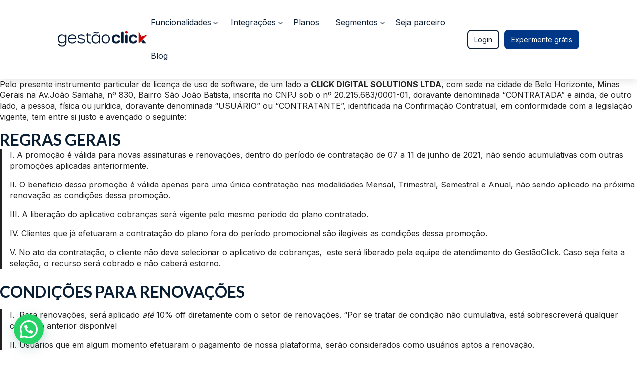

--- FILE ---
content_type: text/html; charset=UTF-8
request_url: https://gestaoclick.com.br/termos-de-uso-promocao-namorados/
body_size: 39702
content:
<!DOCTYPE html>
<html lang="pt-BR" prefix="og: https://ogp.me/ns#">
<head><meta charset="UTF-8" /><script>if(navigator.userAgent.match(/MSIE|Internet Explorer/i)||navigator.userAgent.match(/Trident\/7\..*?rv:11/i)){var href=document.location.href;if(!href.match(/[?&]nowprocket/)){if(href.indexOf("?")==-1){if(href.indexOf("#")==-1){document.location.href=href+"?nowprocket=1"}else{document.location.href=href.replace("#","?nowprocket=1#")}}else{if(href.indexOf("#")==-1){document.location.href=href+"&nowprocket=1"}else{document.location.href=href.replace("#","&nowprocket=1#")}}}}</script><script>(()=>{class RocketLazyLoadScripts{constructor(){this.v="2.0.4",this.userEvents=["keydown","keyup","mousedown","mouseup","mousemove","mouseover","mouseout","touchmove","touchstart","touchend","touchcancel","wheel","click","dblclick","input"],this.attributeEvents=["onblur","onclick","oncontextmenu","ondblclick","onfocus","onmousedown","onmouseenter","onmouseleave","onmousemove","onmouseout","onmouseover","onmouseup","onmousewheel","onscroll","onsubmit"]}async t(){this.i(),this.o(),/iP(ad|hone)/.test(navigator.userAgent)&&this.h(),this.u(),this.l(this),this.m(),this.k(this),this.p(this),this._(),await Promise.all([this.R(),this.L()]),this.lastBreath=Date.now(),this.S(this),this.P(),this.D(),this.O(),this.M(),await this.C(this.delayedScripts.normal),await this.C(this.delayedScripts.defer),await this.C(this.delayedScripts.async),await this.T(),await this.F(),await this.j(),await this.A(),window.dispatchEvent(new Event("rocket-allScriptsLoaded")),this.everythingLoaded=!0,this.lastTouchEnd&&await new Promise(t=>setTimeout(t,500-Date.now()+this.lastTouchEnd)),this.I(),this.H(),this.U(),this.W()}i(){this.CSPIssue=sessionStorage.getItem("rocketCSPIssue"),document.addEventListener("securitypolicyviolation",t=>{this.CSPIssue||"script-src-elem"!==t.violatedDirective||"data"!==t.blockedURI||(this.CSPIssue=!0,sessionStorage.setItem("rocketCSPIssue",!0))},{isRocket:!0})}o(){window.addEventListener("pageshow",t=>{this.persisted=t.persisted,this.realWindowLoadedFired=!0},{isRocket:!0}),window.addEventListener("pagehide",()=>{this.onFirstUserAction=null},{isRocket:!0})}h(){let t;function e(e){t=e}window.addEventListener("touchstart",e,{isRocket:!0}),window.addEventListener("touchend",function i(o){o.changedTouches[0]&&t.changedTouches[0]&&Math.abs(o.changedTouches[0].pageX-t.changedTouches[0].pageX)<10&&Math.abs(o.changedTouches[0].pageY-t.changedTouches[0].pageY)<10&&o.timeStamp-t.timeStamp<200&&(window.removeEventListener("touchstart",e,{isRocket:!0}),window.removeEventListener("touchend",i,{isRocket:!0}),"INPUT"===o.target.tagName&&"text"===o.target.type||(o.target.dispatchEvent(new TouchEvent("touchend",{target:o.target,bubbles:!0})),o.target.dispatchEvent(new MouseEvent("mouseover",{target:o.target,bubbles:!0})),o.target.dispatchEvent(new PointerEvent("click",{target:o.target,bubbles:!0,cancelable:!0,detail:1,clientX:o.changedTouches[0].clientX,clientY:o.changedTouches[0].clientY})),event.preventDefault()))},{isRocket:!0})}q(t){this.userActionTriggered||("mousemove"!==t.type||this.firstMousemoveIgnored?"keyup"===t.type||"mouseover"===t.type||"mouseout"===t.type||(this.userActionTriggered=!0,this.onFirstUserAction&&this.onFirstUserAction()):this.firstMousemoveIgnored=!0),"click"===t.type&&t.preventDefault(),t.stopPropagation(),t.stopImmediatePropagation(),"touchstart"===this.lastEvent&&"touchend"===t.type&&(this.lastTouchEnd=Date.now()),"click"===t.type&&(this.lastTouchEnd=0),this.lastEvent=t.type,t.composedPath&&t.composedPath()[0].getRootNode()instanceof ShadowRoot&&(t.rocketTarget=t.composedPath()[0]),this.savedUserEvents.push(t)}u(){this.savedUserEvents=[],this.userEventHandler=this.q.bind(this),this.userEvents.forEach(t=>window.addEventListener(t,this.userEventHandler,{passive:!1,isRocket:!0})),document.addEventListener("visibilitychange",this.userEventHandler,{isRocket:!0})}U(){this.userEvents.forEach(t=>window.removeEventListener(t,this.userEventHandler,{passive:!1,isRocket:!0})),document.removeEventListener("visibilitychange",this.userEventHandler,{isRocket:!0}),this.savedUserEvents.forEach(t=>{(t.rocketTarget||t.target).dispatchEvent(new window[t.constructor.name](t.type,t))})}m(){const t="return false",e=Array.from(this.attributeEvents,t=>"data-rocket-"+t),i="["+this.attributeEvents.join("],[")+"]",o="[data-rocket-"+this.attributeEvents.join("],[data-rocket-")+"]",s=(e,i,o)=>{o&&o!==t&&(e.setAttribute("data-rocket-"+i,o),e["rocket"+i]=new Function("event",o),e.setAttribute(i,t))};new MutationObserver(t=>{for(const n of t)"attributes"===n.type&&(n.attributeName.startsWith("data-rocket-")||this.everythingLoaded?n.attributeName.startsWith("data-rocket-")&&this.everythingLoaded&&this.N(n.target,n.attributeName.substring(12)):s(n.target,n.attributeName,n.target.getAttribute(n.attributeName))),"childList"===n.type&&n.addedNodes.forEach(t=>{if(t.nodeType===Node.ELEMENT_NODE)if(this.everythingLoaded)for(const i of[t,...t.querySelectorAll(o)])for(const t of i.getAttributeNames())e.includes(t)&&this.N(i,t.substring(12));else for(const e of[t,...t.querySelectorAll(i)])for(const t of e.getAttributeNames())this.attributeEvents.includes(t)&&s(e,t,e.getAttribute(t))})}).observe(document,{subtree:!0,childList:!0,attributeFilter:[...this.attributeEvents,...e]})}I(){this.attributeEvents.forEach(t=>{document.querySelectorAll("[data-rocket-"+t+"]").forEach(e=>{this.N(e,t)})})}N(t,e){const i=t.getAttribute("data-rocket-"+e);i&&(t.setAttribute(e,i),t.removeAttribute("data-rocket-"+e))}k(t){Object.defineProperty(HTMLElement.prototype,"onclick",{get(){return this.rocketonclick||null},set(e){this.rocketonclick=e,this.setAttribute(t.everythingLoaded?"onclick":"data-rocket-onclick","this.rocketonclick(event)")}})}S(t){function e(e,i){let o=e[i];e[i]=null,Object.defineProperty(e,i,{get:()=>o,set(s){t.everythingLoaded?o=s:e["rocket"+i]=o=s}})}e(document,"onreadystatechange"),e(window,"onload"),e(window,"onpageshow");try{Object.defineProperty(document,"readyState",{get:()=>t.rocketReadyState,set(e){t.rocketReadyState=e},configurable:!0}),document.readyState="loading"}catch(t){console.log("WPRocket DJE readyState conflict, bypassing")}}l(t){this.originalAddEventListener=EventTarget.prototype.addEventListener,this.originalRemoveEventListener=EventTarget.prototype.removeEventListener,this.savedEventListeners=[],EventTarget.prototype.addEventListener=function(e,i,o){o&&o.isRocket||!t.B(e,this)&&!t.userEvents.includes(e)||t.B(e,this)&&!t.userActionTriggered||e.startsWith("rocket-")||t.everythingLoaded?t.originalAddEventListener.call(this,e,i,o):(t.savedEventListeners.push({target:this,remove:!1,type:e,func:i,options:o}),"mouseenter"!==e&&"mouseleave"!==e||t.originalAddEventListener.call(this,e,t.savedUserEvents.push,o))},EventTarget.prototype.removeEventListener=function(e,i,o){o&&o.isRocket||!t.B(e,this)&&!t.userEvents.includes(e)||t.B(e,this)&&!t.userActionTriggered||e.startsWith("rocket-")||t.everythingLoaded?t.originalRemoveEventListener.call(this,e,i,o):t.savedEventListeners.push({target:this,remove:!0,type:e,func:i,options:o})}}J(t,e){this.savedEventListeners=this.savedEventListeners.filter(i=>{let o=i.type,s=i.target||window;return e!==o||t!==s||(this.B(o,s)&&(i.type="rocket-"+o),this.$(i),!1)})}H(){EventTarget.prototype.addEventListener=this.originalAddEventListener,EventTarget.prototype.removeEventListener=this.originalRemoveEventListener,this.savedEventListeners.forEach(t=>this.$(t))}$(t){t.remove?this.originalRemoveEventListener.call(t.target,t.type,t.func,t.options):this.originalAddEventListener.call(t.target,t.type,t.func,t.options)}p(t){let e;function i(e){return t.everythingLoaded?e:e.split(" ").map(t=>"load"===t||t.startsWith("load.")?"rocket-jquery-load":t).join(" ")}function o(o){function s(e){const s=o.fn[e];o.fn[e]=o.fn.init.prototype[e]=function(){return this[0]===window&&t.userActionTriggered&&("string"==typeof arguments[0]||arguments[0]instanceof String?arguments[0]=i(arguments[0]):"object"==typeof arguments[0]&&Object.keys(arguments[0]).forEach(t=>{const e=arguments[0][t];delete arguments[0][t],arguments[0][i(t)]=e})),s.apply(this,arguments),this}}if(o&&o.fn&&!t.allJQueries.includes(o)){const e={DOMContentLoaded:[],"rocket-DOMContentLoaded":[]};for(const t in e)document.addEventListener(t,()=>{e[t].forEach(t=>t())},{isRocket:!0});o.fn.ready=o.fn.init.prototype.ready=function(i){function s(){parseInt(o.fn.jquery)>2?setTimeout(()=>i.bind(document)(o)):i.bind(document)(o)}return"function"==typeof i&&(t.realDomReadyFired?!t.userActionTriggered||t.fauxDomReadyFired?s():e["rocket-DOMContentLoaded"].push(s):e.DOMContentLoaded.push(s)),o([])},s("on"),s("one"),s("off"),t.allJQueries.push(o)}e=o}t.allJQueries=[],o(window.jQuery),Object.defineProperty(window,"jQuery",{get:()=>e,set(t){o(t)}})}P(){const t=new Map;document.write=document.writeln=function(e){const i=document.currentScript,o=document.createRange(),s=i.parentElement;let n=t.get(i);void 0===n&&(n=i.nextSibling,t.set(i,n));const c=document.createDocumentFragment();o.setStart(c,0),c.appendChild(o.createContextualFragment(e)),s.insertBefore(c,n)}}async R(){return new Promise(t=>{this.userActionTriggered?t():this.onFirstUserAction=t})}async L(){return new Promise(t=>{document.addEventListener("DOMContentLoaded",()=>{this.realDomReadyFired=!0,t()},{isRocket:!0})})}async j(){return this.realWindowLoadedFired?Promise.resolve():new Promise(t=>{window.addEventListener("load",t,{isRocket:!0})})}M(){this.pendingScripts=[];this.scriptsMutationObserver=new MutationObserver(t=>{for(const e of t)e.addedNodes.forEach(t=>{"SCRIPT"!==t.tagName||t.noModule||t.isWPRocket||this.pendingScripts.push({script:t,promise:new Promise(e=>{const i=()=>{const i=this.pendingScripts.findIndex(e=>e.script===t);i>=0&&this.pendingScripts.splice(i,1),e()};t.addEventListener("load",i,{isRocket:!0}),t.addEventListener("error",i,{isRocket:!0}),setTimeout(i,1e3)})})})}),this.scriptsMutationObserver.observe(document,{childList:!0,subtree:!0})}async F(){await this.X(),this.pendingScripts.length?(await this.pendingScripts[0].promise,await this.F()):this.scriptsMutationObserver.disconnect()}D(){this.delayedScripts={normal:[],async:[],defer:[]},document.querySelectorAll("script[type$=rocketlazyloadscript]").forEach(t=>{t.hasAttribute("data-rocket-src")?t.hasAttribute("async")&&!1!==t.async?this.delayedScripts.async.push(t):t.hasAttribute("defer")&&!1!==t.defer||"module"===t.getAttribute("data-rocket-type")?this.delayedScripts.defer.push(t):this.delayedScripts.normal.push(t):this.delayedScripts.normal.push(t)})}async _(){await this.L();let t=[];document.querySelectorAll("script[type$=rocketlazyloadscript][data-rocket-src]").forEach(e=>{let i=e.getAttribute("data-rocket-src");if(i&&!i.startsWith("data:")){i.startsWith("//")&&(i=location.protocol+i);try{const o=new URL(i).origin;o!==location.origin&&t.push({src:o,crossOrigin:e.crossOrigin||"module"===e.getAttribute("data-rocket-type")})}catch(t){}}}),t=[...new Map(t.map(t=>[JSON.stringify(t),t])).values()],this.Y(t,"preconnect")}async G(t){if(await this.K(),!0!==t.noModule||!("noModule"in HTMLScriptElement.prototype))return new Promise(e=>{let i;function o(){(i||t).setAttribute("data-rocket-status","executed"),e()}try{if(navigator.userAgent.includes("Firefox/")||""===navigator.vendor||this.CSPIssue)i=document.createElement("script"),[...t.attributes].forEach(t=>{let e=t.nodeName;"type"!==e&&("data-rocket-type"===e&&(e="type"),"data-rocket-src"===e&&(e="src"),i.setAttribute(e,t.nodeValue))}),t.text&&(i.text=t.text),t.nonce&&(i.nonce=t.nonce),i.hasAttribute("src")?(i.addEventListener("load",o,{isRocket:!0}),i.addEventListener("error",()=>{i.setAttribute("data-rocket-status","failed-network"),e()},{isRocket:!0}),setTimeout(()=>{i.isConnected||e()},1)):(i.text=t.text,o()),i.isWPRocket=!0,t.parentNode.replaceChild(i,t);else{const i=t.getAttribute("data-rocket-type"),s=t.getAttribute("data-rocket-src");i?(t.type=i,t.removeAttribute("data-rocket-type")):t.removeAttribute("type"),t.addEventListener("load",o,{isRocket:!0}),t.addEventListener("error",i=>{this.CSPIssue&&i.target.src.startsWith("data:")?(console.log("WPRocket: CSP fallback activated"),t.removeAttribute("src"),this.G(t).then(e)):(t.setAttribute("data-rocket-status","failed-network"),e())},{isRocket:!0}),s?(t.fetchPriority="high",t.removeAttribute("data-rocket-src"),t.src=s):t.src="data:text/javascript;base64,"+window.btoa(unescape(encodeURIComponent(t.text)))}}catch(i){t.setAttribute("data-rocket-status","failed-transform"),e()}});t.setAttribute("data-rocket-status","skipped")}async C(t){const e=t.shift();return e?(e.isConnected&&await this.G(e),this.C(t)):Promise.resolve()}O(){this.Y([...this.delayedScripts.normal,...this.delayedScripts.defer,...this.delayedScripts.async],"preload")}Y(t,e){this.trash=this.trash||[];let i=!0;var o=document.createDocumentFragment();t.forEach(t=>{const s=t.getAttribute&&t.getAttribute("data-rocket-src")||t.src;if(s&&!s.startsWith("data:")){const n=document.createElement("link");n.href=s,n.rel=e,"preconnect"!==e&&(n.as="script",n.fetchPriority=i?"high":"low"),t.getAttribute&&"module"===t.getAttribute("data-rocket-type")&&(n.crossOrigin=!0),t.crossOrigin&&(n.crossOrigin=t.crossOrigin),t.integrity&&(n.integrity=t.integrity),t.nonce&&(n.nonce=t.nonce),o.appendChild(n),this.trash.push(n),i=!1}}),document.head.appendChild(o)}W(){this.trash.forEach(t=>t.remove())}async T(){try{document.readyState="interactive"}catch(t){}this.fauxDomReadyFired=!0;try{await this.K(),this.J(document,"readystatechange"),document.dispatchEvent(new Event("rocket-readystatechange")),await this.K(),document.rocketonreadystatechange&&document.rocketonreadystatechange(),await this.K(),this.J(document,"DOMContentLoaded"),document.dispatchEvent(new Event("rocket-DOMContentLoaded")),await this.K(),this.J(window,"DOMContentLoaded"),window.dispatchEvent(new Event("rocket-DOMContentLoaded"))}catch(t){console.error(t)}}async A(){try{document.readyState="complete"}catch(t){}try{await this.K(),this.J(document,"readystatechange"),document.dispatchEvent(new Event("rocket-readystatechange")),await this.K(),document.rocketonreadystatechange&&document.rocketonreadystatechange(),await this.K(),this.J(window,"load"),window.dispatchEvent(new Event("rocket-load")),await this.K(),window.rocketonload&&window.rocketonload(),await this.K(),this.allJQueries.forEach(t=>t(window).trigger("rocket-jquery-load")),await this.K(),this.J(window,"pageshow");const t=new Event("rocket-pageshow");t.persisted=this.persisted,window.dispatchEvent(t),await this.K(),window.rocketonpageshow&&window.rocketonpageshow({persisted:this.persisted})}catch(t){console.error(t)}}async K(){Date.now()-this.lastBreath>45&&(await this.X(),this.lastBreath=Date.now())}async X(){return document.hidden?new Promise(t=>setTimeout(t)):new Promise(t=>requestAnimationFrame(t))}B(t,e){return e===document&&"readystatechange"===t||(e===document&&"DOMContentLoaded"===t||(e===window&&"DOMContentLoaded"===t||(e===window&&"load"===t||e===window&&"pageshow"===t)))}static run(){(new RocketLazyLoadScripts).t()}}RocketLazyLoadScripts.run()})();</script>
    <style>
    html.body-locked,html.body-locked body{overflow:hidden}
    .site-header{display:block;background:#fff;padding:0;box-shadow:0 2px 10px rgba(0,0,0,.06)}
    .site-header .header-inner{display:flex;align-items:center;justify-content:space-between;padding:12px 16px;margin-inline:auto;width:min(100% - 10px,1200px)}
    .site-header.scrolled{background:rgba(255,255,255,.6);backdrop-filter:saturate(160%) blur(10px);-webkit-backdrop-filter:saturate(160%) blur(10px);box-shadow:0 8px 24px rgba(0,0,0,.08);border-bottom:1px solid rgba(255,255,255,.4)}
    @supports not ((backdrop-filter:blur(1px)) or (-webkit-backdrop-filter:blur(1px))){.site-header.scrolled{background:#fff;border-bottom:1px solid rgba(0,0,0,.06)}}
    .menu-toggle{font-size:1.5rem;line-height:1;border:0;background:transparent}
    .menu-main{position:fixed;inset:0 auto 0 0;width:min(84vw,360px);max-width:100%;background:#fff;height:100dvh;overflow:auto;transform:translateX(-105%);transition:transform .24s ease-out;box-shadow:8px 0 24px rgba(0,0,0,.1)}
    .menu-main.open{transform:translateX(0)}
    .menu-main ul{list-style:none;margin:0;padding:0}
    .menu-main a{display:block;padding:12px 8px;text-decoration:none}
    .menu-close{margin-left:auto;display:block;font-size:1.75rem;line-height:1;padding:12px 14px;border:0;background:transparent;cursor:pointer}  
    .menu-overlay{position:fixed;inset:0;background:rgba(0,0,0,.25);opacity:0;pointer-events:none;transition:opacity .2s ease-out}
    .menu-overlay.show{opacity:1;pointer-events:auto}
    .tpl-overlay-header:after{background-color: #03072D;position:absolute;top:0;width: 100%;height:92px;z-index: -1;content:''}
    @media(min-width:1024px){
      .menu-main{position:static;transform:none;box-shadow:none;height:auto;width:auto;overflow:initial;background: transparent; display: flex; align-items: center;}
      .menu-toggle{display:none}
      .header-menu{display:none}
    }
    @media(prefers-reduced-motion:reduce){
      .menu-main,.menu-overlay{transition:none}
    }
    @media (max-width:1023px){
      html,body{overflow-x:hidden}
      .menu-main[hidden]{display:none!important}
      .menu-main{transform:translate3d(-100%,0,0);will-change:transform;contain:paint}
      .menu-main.open{transform:translate3d(0,0,0)}
      .menu-overlay{opacity:0;pointer-events:none;transition:opacity .2s ease-out}
      .menu-overlay.show{opacity:1;pointer-events:auto}
      .site-header.transparent{background:transparent;box-shadow:none}
      .site-header.scrolled{background:#fff;box-shadow:0 2px 10px rgba(0,0,0,.08)}
    }
    @media(max-width:420px){.menu-main{width:100%;}}
  </style>
<!-- Google Tag Manager -->
<script type="rocketlazyloadscript">(function(w,d,s,l,i){w[l]=w[l]||[];w[l].push({'gtm.start':
new Date().getTime(),event:'gtm.js'});var f=d.getElementsByTagName(s)[0],
j=d.createElement(s),dl=l!='dataLayer'?'&l='+l:'';j.async=true;j.src=
'https://www.googletagmanager.com/gtm.js?id='+i+dl;f.parentNode.insertBefore(j,f);
})(window,document,'script','dataLayer','GTM-NM2WP95');</script>
<!-- End Google Tag Manager -->

<meta name="viewport" content="width=device-width, initial-scale=1.0" />
<!-- <link rel="profile" href="https://gmpg.org/xfn/11" />
<link rel="pingback" href="https://gestaoclick.com.br/xmlrpc.php" /> -->


<!-- Otimização dos mecanismos de pesquisa pelo Rank Math PRO - https://rankmath.com/ -->
<title>TERMOS DE USO PROMOÇÃO DIA DOS NAMORADOS - GestãoClick</title>
<style id="rocket-critical-css">ul{box-sizing:border-box}:root{--wp--preset--font-size--normal:16px;--wp--preset--font-size--huge:42px}html,body,div,span,h1,h2,p,a,em,img,small,strong,i,ul,li,form,label,section{margin:0;padding:0;border:0;font-size:100%;vertical-align:baseline}section{display:block}*{box-sizing:border-box}input[type="text"].gck-input,input[type="tel"].gck-input,input[type="password"].gck-input,input[type="email"].gck-input{padding:10px 20px}@media (min-width:900px) and (max-height:700px){input[type="text"].gck-input{padding:8px 20px}#password-requirements{font-size:12px}}:root{--md-primary:var(--blue);--md-error:#d93025;--md-on-surface:rgba(0,0,0,.87);--md-on-surface-60:rgba(0,0,0,.60);--md-bg:#fff}.form-group{position:relative;margin-bottom:1rem;font-family:"Inter","Segoe UI",system-ui,-apple-system,sans-serif}.form-group.senha{margin-bottom:.5rem}.gck-input{width:100%;padding:16px 14px 16px;font-size:16px;color:var(--md-on-surface);background:transparent;border:1px solid var(--md-on-surface-60);border-radius:4px}.gck-text-field__label{position:absolute;top:16px;left:14px;font-size:16px;color:var(--md-on-surface-60);background:var(--md-bg);padding:0 4px}.gck-input:-webkit-autofill{-webkit-box-shadow:0 0 0 30px var(--md-bg) inset!important;-webkit-text-fill-color:var(--md-on-surface)!important;border-width:2px}.gck-input:not(:placeholder-shown)~.gck-text-field__label{top:-6px;left:24px;font-size:12px;color:var(--md-primary)}@keyframes gck-on-autofill{from{opacity:1}to{opacity:1}}.gck-input:-webkit-autofill{animation-name:gck-on-autofill;animation-duration:0.01s;animation-iteration-count:1}#password-requirements{margin-top:5px;font-size:13px;display:flex;flex-wrap:wrap;row-gap:3px;column-gap:16px}#password-requirements li{margin:2px 0;list-style:none}#password-requirements li::before{content:"✖ ";color:#dc2626;font-weight:bold}input[type="checkbox"]{width:16px;height:16px;margin:0}html{box-sizing:border-box;-ms-overflow-style:scrollbar}*,::after,::before{box-sizing:inherit}.container{width:100%;padding-right:15px;padding-left:15px;margin-right:auto;margin-left:auto}@media (min-width:576px){.container{max-width:540px}}@media (min-width:768px){.container{max-width:720px}}@media (min-width:992px){.container{max-width:960px}}@media (min-width:1200px){.container{max-width:1140px}}.row{display:-ms-flexbox;display:flex;-ms-flex-wrap:wrap;flex-wrap:wrap;margin-right:-15px;margin-left:-15px}.col,.col-12,.col-lg-6,.col-md-12,.col-md-6,.col-sm-12{position:relative;width:100%;padding-right:15px;padding-left:15px}.col{-ms-flex-preferred-size:0;flex-basis:0;-ms-flex-positive:1;flex-grow:1;max-width:100%}.col-12{-ms-flex:0 0 100%;flex:0 0 100%;max-width:100%}@media (min-width:576px){.col-sm-12{-ms-flex:0 0 100%;flex:0 0 100%;max-width:100%}}@media (min-width:768px){.col-md-6{-ms-flex:0 0 50%;flex:0 0 50%;max-width:50%}.col-md-12{-ms-flex:0 0 100%;flex:0 0 100%;max-width:100%}}@media (min-width:992px){.col-lg-6{-ms-flex:0 0 50%;flex:0 0 50%;max-width:50%}}.d-flex{display:-ms-flexbox!important;display:flex!important}.align-items-center{-ms-flex-align:center!important;align-items:center!important}.mb-2{margin-bottom:.5rem!important}.ml-2{margin-left:.5rem!important}.pt-0{padding-top:0!important}.pt-2{padding-top:.5rem!important}.pb-2{padding-bottom:.5rem!important}.mx-auto{margin-right:auto!important}.mx-auto{margin-left:auto!important}:root{--white:#ffffff;--red:#b21512;--red-dark:#cc0000;--blue:#144272;--blue-dark:#091D33;--dark:#212121;--yellow:#fbb03b;--green:#00853d;--green-light:#1FAB52;--gray-light:#dee4e8;--gray-dark:#516878;--green-dark:#008543}html{scroll-behavior:smooth}:target{scroll-margin-top:5em}body{color:#212121}*{line-height:110%;font-family:'Inter','Roboto',sans-serif}body .gspb_row{content-visibility:visible!important}h1,h2{margin:0px;padding:0px;line-height:120%;color:var(--blue-dark);font-family:'Lato','Inter','Roboto',sans-serif!important;font-weight:700}.text-center{text-align:center}h1{font-size:40px}h2{font-size:32px}@media (max-width:767px){h1{font-size:32px}h2{font-size:26px}}p{margin-bottom:1rem;padding:0px;line-height:1.4em;font-size:16px}strong{font-weight:bold}.bold{font-weight:bold}.d-flex{display:flex}.align-items-center{align-items:center}.w-100{width:100%}.btn{display:inline-block;text-align:center;vertical-align:middle;background-color:transparent;border:1px solid transparent;padding:16px 40px}.btn-green{border-radius:5px;text-decoration:none!important;font-size:16px}.btn-green{background-color:var(--green);color:var(--white)}@media (min-width:992px){.container{max-width:1080px}}@media (min-width:1200px){.container{max-width:1200px;margin:auto}}.btn-close{height:35px;width:35px;border-radius:5px;position:relative}.btn-close:after{position:absolute;top:0;bottom:0;left:0;right:0;content:"\d7";font-size:30px;color:var(--blue);line-height:35px;text-align:center}@media (max-width:991px){body:not(.dark_body):not(.page-template-template-systempages){padding-right:0px!important}}.schema-faq-answer{border-top:#B4D0EF solid 1px;display:none;margin:0 20px;margin-top:0;padding:20px 0;font-size:16px}@media (min-width:1024px) and (max-width:1100px){.container{max-width:1200px}}input[type="text"]{font-family:sans-serif}.form-control{padding:0.75rem 2.2rem;font-size:1.125em;font-weight:400;line-height:1.5;color:#616161;background-color:#fff;background-clip:padding-box;border:1px solid #bdbdbd;border-radius:0.25rem}label[for="agree"]{font-size:12px}.text-22{font-size:22px}#sidebarForm{position:fixed;top:0;right:-410px;max-width:400px;width:100%;height:100%;background-color:#fff;padding:32px;box-shadow:0 0 10px rgba(0,0,0,0.5);z-index:999999999999}#sidebarForm.closed{transform:translateX(360px)}.bgSideblack{background-color:rgb(0 0 0 / 60%);position:fixed;height:100%;width:100%;z-index:-1;top:0;opacity:0;display:none}#closeSidebar{background:transparent;border:solid 1px transparent;font-size:24px;position:absolute;right:0px;top:4px;color:var(--blue);padding:24px}.gck-text-field__label{left:24px}#sidebarForm .col-lg-6{flex:0 0 100%;max-width:100%}:root{--joinchat-ico:url("data:image/svg+xml;charset=utf-8,%3Csvg xmlns='http://www.w3.org/2000/svg' viewBox='0 0 24 24'%3E%3Cpath fill='%23fff' d='M3.516 3.516c4.686-4.686 12.284-4.686 16.97 0s4.686 12.283 0 16.97a12 12 0 0 1-13.754 2.299l-5.814.735a.392.392 0 0 1-.438-.44l.748-5.788A12 12 0 0 1 3.517 3.517zm3.61 17.043.3.158a9.85 9.85 0 0 0 11.534-1.758c3.843-3.843 3.843-10.074 0-13.918s-10.075-3.843-13.918 0a9.85 9.85 0 0 0-1.747 11.554l.16.303-.51 3.942a.196.196 0 0 0 .219.22zm6.534-7.003-.933 1.164a9.84 9.84 0 0 1-3.497-3.495l1.166-.933a.79.79 0 0 0 .23-.94L9.561 6.96a.79.79 0 0 0-.924-.445l-2.023.524a.797.797 0 0 0-.588.88 11.754 11.754 0 0 0 10.005 10.005.797.797 0 0 0 .88-.587l.525-2.023a.79.79 0 0 0-.445-.923L14.6 13.327a.79.79 0 0 0-.94.23z'/%3E%3C/svg%3E");--joinchat-font:-apple-system,blinkmacsystemfont,"Segoe UI",roboto,oxygen-sans,ubuntu,cantarell,"Helvetica Neue",sans-serif}.joinchat{--sep:20px;--bottom:var(--sep);--s:60px;--h:calc(var(--s)/2);--ch:142;--cs:70%;--cl:49%;--bw:1;--text:hsl(0deg 0% clamp(0%,var(--bw)*1000%,100%)/clamp(70%,var(--bw)*1000%,100%));--hover:hsl(var(--ch) var(--cs) calc(var(--cl) + 20%));--color:hsl(var(--ch) var(--cs) var(--cl));display:none;position:fixed;z-index:9000;right:var(--sep);bottom:var(--bottom);font:normal normal normal 16px/1.625em var(--joinchat-font);letter-spacing:0;animation:joinchat_show .5s cubic-bezier(.18,.89,.32,1.28) 10ms both;transform:scale3d(0,0,0);transform-origin:calc(var(--s)/-2) calc(var(--s)/-4);touch-action:manipulation;-webkit-font-smoothing:antialiased}.joinchat *,.joinchat :after,.joinchat :before{box-sizing:border-box}.joinchat--left{right:auto;left:var(--sep)}.joinchat__button{position:absolute;z-index:2;bottom:8px;right:8px;height:var(--s);width:var(--s);background:#25d366 var(--joinchat-ico) 50%/60% no-repeat;color:inherit;border-radius:50%;box-shadow:1px 6px 24px 0 rgba(7,94,84,.24)}.joinchat--left .joinchat__button{right:auto;left:8px}@keyframes joinchat_show{0%{transform:scale3d(0,0,0)}to{transform:scaleX(1)}}@media (prefers-reduced-motion){.joinchat{animation:none}}</style>
<meta name="description" content="Veja nossos termos de uso exclusivos para a promoção de Dia dos Namorados. Aproveite as ofertas com tranquilidade. Teste gratuitamente por 10 dias!"/>
<meta name="robots" content="follow, index, max-snippet:-1, max-video-preview:-1, max-image-preview:large"/>
<link rel="canonical" href="https://gestaoclick.com.br/termos-de-uso-promocao-namorados/" />
<meta property="og:locale" content="pt_BR" />
<meta property="og:type" content="article" />
<meta property="og:title" content="TERMOS DE USO PROMOÇÃO DIA DOS NAMORADOS - GestãoClick" />
<meta property="og:description" content="Veja nossos termos de uso exclusivos para a promoção de Dia dos Namorados. Aproveite as ofertas com tranquilidade. Teste gratuitamente por 10 dias!" />
<meta property="og:url" content="https://gestaoclick.com.br/termos-de-uso-promocao-namorados/" />
<meta property="article:publisher" content="https://facebook.com/gestaoclick" />
<meta property="article:author" content="https://www.facebook.com/gestaoclick" />
<meta property="og:updated_time" content="2023-11-14T10:54:11-03:00" />
<meta property="og:image" content="https://gestaoclick.com.br/wp-content/uploads/Peca-para-paginas-do-site-GestaoClick_1_V2-_2_.jpg" />
<meta property="og:image:secure_url" content="https://gestaoclick.com.br/wp-content/uploads/Peca-para-paginas-do-site-GestaoClick_1_V2-_2_.jpg" />
<meta property="og:image:width" content="800" />
<meta property="og:image:height" content="800" />
<meta property="og:image:alt" content="TERMOS DE USO PROMOÇÃO DIA DOS NAMORADOS" />
<meta property="og:image:type" content="image/jpeg" />
<meta name="twitter:card" content="summary_large_image" />
<meta name="twitter:title" content="TERMOS DE USO PROMOÇÃO DIA DOS NAMORADOS - GestãoClick" />
<meta name="twitter:description" content="Veja nossos termos de uso exclusivos para a promoção de Dia dos Namorados. Aproveite as ofertas com tranquilidade. Teste gratuitamente por 10 dias!" />
<meta name="twitter:image" content="https://gestaoclick.com.br/wp-content/uploads/Peca-para-paginas-do-site-GestaoClick_1_V2-_2_.jpg" />
<meta name="twitter:label1" content="Tempo para leitura" />
<meta name="twitter:data1" content="1 minuto" />
<!-- /Plugin de SEO Rank Math para WordPress -->

<link rel="alternate" type="application/rss+xml" title="Feed para GestãoClick &raquo;" href="https://gestaoclick.com.br/feed/" />
<link rel="alternate" type="application/rss+xml" title="Feed de comentários para GestãoClick &raquo;" href="https://gestaoclick.com.br/comments/feed/" />
<link rel="alternate" title="oEmbed (JSON)" type="application/json+oembed" href="https://gestaoclick.com.br/wp-json/oembed/1.0/embed?url=https%3A%2F%2Fgestaoclick.com.br%2Ftermos-de-uso-promocao-namorados%2F" />
<link rel="alternate" title="oEmbed (XML)" type="text/xml+oembed" href="https://gestaoclick.com.br/wp-json/oembed/1.0/embed?url=https%3A%2F%2Fgestaoclick.com.br%2Ftermos-de-uso-promocao-namorados%2F&#038;format=xml" />
<style id='wp-img-auto-sizes-contain-inline-css'>
img:is([sizes=auto i],[sizes^="auto," i]){contain-intrinsic-size:3000px 1500px}
/*# sourceURL=wp-img-auto-sizes-contain-inline-css */
</style>
<style id='wp-emoji-styles-inline-css'>

	img.wp-smiley, img.emoji {
		display: inline !important;
		border: none !important;
		box-shadow: none !important;
		height: 1em !important;
		width: 1em !important;
		margin: 0 0.07em !important;
		vertical-align: -0.1em !important;
		background: none !important;
		padding: 0 !important;
	}
/*# sourceURL=wp-emoji-styles-inline-css */
</style>
<style id='wp-block-library-inline-css'>
:root{--wp-block-synced-color:#7a00df;--wp-block-synced-color--rgb:122,0,223;--wp-bound-block-color:var(--wp-block-synced-color);--wp-editor-canvas-background:#ddd;--wp-admin-theme-color:#007cba;--wp-admin-theme-color--rgb:0,124,186;--wp-admin-theme-color-darker-10:#006ba1;--wp-admin-theme-color-darker-10--rgb:0,107,160.5;--wp-admin-theme-color-darker-20:#005a87;--wp-admin-theme-color-darker-20--rgb:0,90,135;--wp-admin-border-width-focus:2px}@media (min-resolution:192dpi){:root{--wp-admin-border-width-focus:1.5px}}.wp-element-button{cursor:pointer}:root .has-very-light-gray-background-color{background-color:#eee}:root .has-very-dark-gray-background-color{background-color:#313131}:root .has-very-light-gray-color{color:#eee}:root .has-very-dark-gray-color{color:#313131}:root .has-vivid-green-cyan-to-vivid-cyan-blue-gradient-background{background:linear-gradient(135deg,#00d084,#0693e3)}:root .has-purple-crush-gradient-background{background:linear-gradient(135deg,#34e2e4,#4721fb 50%,#ab1dfe)}:root .has-hazy-dawn-gradient-background{background:linear-gradient(135deg,#faaca8,#dad0ec)}:root .has-subdued-olive-gradient-background{background:linear-gradient(135deg,#fafae1,#67a671)}:root .has-atomic-cream-gradient-background{background:linear-gradient(135deg,#fdd79a,#004a59)}:root .has-nightshade-gradient-background{background:linear-gradient(135deg,#330968,#31cdcf)}:root .has-midnight-gradient-background{background:linear-gradient(135deg,#020381,#2874fc)}:root{--wp--preset--font-size--normal:16px;--wp--preset--font-size--huge:42px}.has-regular-font-size{font-size:1em}.has-larger-font-size{font-size:2.625em}.has-normal-font-size{font-size:var(--wp--preset--font-size--normal)}.has-huge-font-size{font-size:var(--wp--preset--font-size--huge)}.has-text-align-center{text-align:center}.has-text-align-left{text-align:left}.has-text-align-right{text-align:right}.has-fit-text{white-space:nowrap!important}#end-resizable-editor-section{display:none}.aligncenter{clear:both}.items-justified-left{justify-content:flex-start}.items-justified-center{justify-content:center}.items-justified-right{justify-content:flex-end}.items-justified-space-between{justify-content:space-between}.screen-reader-text{border:0;clip-path:inset(50%);height:1px;margin:-1px;overflow:hidden;padding:0;position:absolute;width:1px;word-wrap:normal!important}.screen-reader-text:focus{background-color:#ddd;clip-path:none;color:#444;display:block;font-size:1em;height:auto;left:5px;line-height:normal;padding:15px 23px 14px;text-decoration:none;top:5px;width:auto;z-index:100000}html :where(.has-border-color){border-style:solid}html :where([style*=border-top-color]){border-top-style:solid}html :where([style*=border-right-color]){border-right-style:solid}html :where([style*=border-bottom-color]){border-bottom-style:solid}html :where([style*=border-left-color]){border-left-style:solid}html :where([style*=border-width]){border-style:solid}html :where([style*=border-top-width]){border-top-style:solid}html :where([style*=border-right-width]){border-right-style:solid}html :where([style*=border-bottom-width]){border-bottom-style:solid}html :where([style*=border-left-width]){border-left-style:solid}html :where(img[class*=wp-image-]){height:auto;max-width:100%}:where(figure){margin:0 0 1em}html :where(.is-position-sticky){--wp-admin--admin-bar--position-offset:var(--wp-admin--admin-bar--height,0px)}@media screen and (max-width:600px){html :where(.is-position-sticky){--wp-admin--admin-bar--position-offset:0px}}

/*# sourceURL=wp-block-library-inline-css */
</style><style id='wp-block-heading-inline-css'>
h1:where(.wp-block-heading).has-background,h2:where(.wp-block-heading).has-background,h3:where(.wp-block-heading).has-background,h4:where(.wp-block-heading).has-background,h5:where(.wp-block-heading).has-background,h6:where(.wp-block-heading).has-background{padding:1.25em 2.375em}h1.has-text-align-left[style*=writing-mode]:where([style*=vertical-lr]),h1.has-text-align-right[style*=writing-mode]:where([style*=vertical-rl]),h2.has-text-align-left[style*=writing-mode]:where([style*=vertical-lr]),h2.has-text-align-right[style*=writing-mode]:where([style*=vertical-rl]),h3.has-text-align-left[style*=writing-mode]:where([style*=vertical-lr]),h3.has-text-align-right[style*=writing-mode]:where([style*=vertical-rl]),h4.has-text-align-left[style*=writing-mode]:where([style*=vertical-lr]),h4.has-text-align-right[style*=writing-mode]:where([style*=vertical-rl]),h5.has-text-align-left[style*=writing-mode]:where([style*=vertical-lr]),h5.has-text-align-right[style*=writing-mode]:where([style*=vertical-rl]),h6.has-text-align-left[style*=writing-mode]:where([style*=vertical-lr]),h6.has-text-align-right[style*=writing-mode]:where([style*=vertical-rl]){rotate:180deg}
/*# sourceURL=https://gestaoclick.com.br/wp-includes/blocks/heading/style.min.css */
</style>
<style id='wp-block-paragraph-inline-css'>
.is-small-text{font-size:.875em}.is-regular-text{font-size:1em}.is-large-text{font-size:2.25em}.is-larger-text{font-size:3em}.has-drop-cap:not(:focus):first-letter{float:left;font-size:8.4em;font-style:normal;font-weight:100;line-height:.68;margin:.05em .1em 0 0;text-transform:uppercase}body.rtl .has-drop-cap:not(:focus):first-letter{float:none;margin-left:.1em}p.has-drop-cap.has-background{overflow:hidden}:root :where(p.has-background){padding:1.25em 2.375em}:where(p.has-text-color:not(.has-link-color)) a{color:inherit}p.has-text-align-left[style*="writing-mode:vertical-lr"],p.has-text-align-right[style*="writing-mode:vertical-rl"]{rotate:180deg}
/*# sourceURL=https://gestaoclick.com.br/wp-includes/blocks/paragraph/style.min.css */
</style>
<style id='wp-block-quote-inline-css'>
.wp-block-quote{box-sizing:border-box;overflow-wrap:break-word}.wp-block-quote.is-large:where(:not(.is-style-plain)),.wp-block-quote.is-style-large:where(:not(.is-style-plain)){margin-bottom:1em;padding:0 1em}.wp-block-quote.is-large:where(:not(.is-style-plain)) p,.wp-block-quote.is-style-large:where(:not(.is-style-plain)) p{font-size:1.5em;font-style:italic;line-height:1.6}.wp-block-quote.is-large:where(:not(.is-style-plain)) cite,.wp-block-quote.is-large:where(:not(.is-style-plain)) footer,.wp-block-quote.is-style-large:where(:not(.is-style-plain)) cite,.wp-block-quote.is-style-large:where(:not(.is-style-plain)) footer{font-size:1.125em;text-align:right}.wp-block-quote>cite{display:block}
/*# sourceURL=https://gestaoclick.com.br/wp-includes/blocks/quote/style.min.css */
</style>
<style id='wp-block-quote-theme-inline-css'>
.wp-block-quote{border-left:.25em solid;margin:0 0 1.75em;padding-left:1em}.wp-block-quote cite,.wp-block-quote footer{color:currentColor;font-size:.8125em;font-style:normal;position:relative}.wp-block-quote:where(.has-text-align-right){border-left:none;border-right:.25em solid;padding-left:0;padding-right:1em}.wp-block-quote:where(.has-text-align-center){border:none;padding-left:0}.wp-block-quote.is-large,.wp-block-quote.is-style-large,.wp-block-quote:where(.is-style-plain){border:none}
/*# sourceURL=https://gestaoclick.com.br/wp-includes/blocks/quote/theme.min.css */
</style>
<style id='global-styles-inline-css'>
:root{--wp--preset--aspect-ratio--square: 1;--wp--preset--aspect-ratio--4-3: 4/3;--wp--preset--aspect-ratio--3-4: 3/4;--wp--preset--aspect-ratio--3-2: 3/2;--wp--preset--aspect-ratio--2-3: 2/3;--wp--preset--aspect-ratio--16-9: 16/9;--wp--preset--aspect-ratio--9-16: 9/16;--wp--preset--color--black: #000000;--wp--preset--color--cyan-bluish-gray: #abb8c3;--wp--preset--color--white: #ffffff;--wp--preset--color--pale-pink: #f78da7;--wp--preset--color--vivid-red: #cf2e2e;--wp--preset--color--luminous-vivid-orange: #ff6900;--wp--preset--color--luminous-vivid-amber: #fcb900;--wp--preset--color--light-green-cyan: #7bdcb5;--wp--preset--color--vivid-green-cyan: #00d084;--wp--preset--color--pale-cyan-blue: #8ed1fc;--wp--preset--color--vivid-cyan-blue: #0693e3;--wp--preset--color--vivid-purple: #9b51e0;--wp--preset--color--main: #03072D;--wp--preset--color--secondary: #003786;--wp--preset--color--base: #ffffff;--wp--preset--color--blue: #2F7DEB;--wp--preset--color--blue-clean: #D8E6F5;--wp--preset--color--black-50: #404040;--wp--preset--color--red: #AA0000;--wp--preset--gradient--vivid-cyan-blue-to-vivid-purple: linear-gradient(135deg,rgb(6,147,227) 0%,rgb(155,81,224) 100%);--wp--preset--gradient--light-green-cyan-to-vivid-green-cyan: linear-gradient(135deg,rgb(122,220,180) 0%,rgb(0,208,130) 100%);--wp--preset--gradient--luminous-vivid-amber-to-luminous-vivid-orange: linear-gradient(135deg,rgb(252,185,0) 0%,rgb(255,105,0) 100%);--wp--preset--gradient--luminous-vivid-orange-to-vivid-red: linear-gradient(135deg,rgb(255,105,0) 0%,rgb(207,46,46) 100%);--wp--preset--gradient--very-light-gray-to-cyan-bluish-gray: linear-gradient(135deg,rgb(238,238,238) 0%,rgb(169,184,195) 100%);--wp--preset--gradient--cool-to-warm-spectrum: linear-gradient(135deg,rgb(74,234,220) 0%,rgb(151,120,209) 20%,rgb(207,42,186) 40%,rgb(238,44,130) 60%,rgb(251,105,98) 80%,rgb(254,248,76) 100%);--wp--preset--gradient--blush-light-purple: linear-gradient(135deg,rgb(255,206,236) 0%,rgb(152,150,240) 100%);--wp--preset--gradient--blush-bordeaux: linear-gradient(135deg,rgb(254,205,165) 0%,rgb(254,45,45) 50%,rgb(107,0,62) 100%);--wp--preset--gradient--luminous-dusk: linear-gradient(135deg,rgb(255,203,112) 0%,rgb(199,81,192) 50%,rgb(65,88,208) 100%);--wp--preset--gradient--pale-ocean: linear-gradient(135deg,rgb(255,245,203) 0%,rgb(182,227,212) 50%,rgb(51,167,181) 100%);--wp--preset--gradient--electric-grass: linear-gradient(135deg,rgb(202,248,128) 0%,rgb(113,206,126) 100%);--wp--preset--gradient--midnight: linear-gradient(135deg,rgb(2,3,129) 0%,rgb(40,116,252) 100%);--wp--preset--font-size--small: 13px;--wp--preset--font-size--medium: 20px;--wp--preset--font-size--large: 36px;--wp--preset--font-size--x-large: 42px;--wp--preset--font-family--inter: "Inter", system-ui, -apple-system, Segoe UI, Roboto, Arial, sans-serif;--wp--preset--font-family--lato: "Lato", "Helvetica Neue", Arial, sans-serif;--wp--preset--spacing--20: 0.44rem;--wp--preset--spacing--30: 0.67rem;--wp--preset--spacing--40: 1rem;--wp--preset--spacing--50: 1.5rem;--wp--preset--spacing--60: 2.25rem;--wp--preset--spacing--70: 3.38rem;--wp--preset--spacing--80: 5.06rem;--wp--preset--shadow--natural: 6px 6px 9px rgba(0, 0, 0, 0.2);--wp--preset--shadow--deep: 12px 12px 50px rgba(0, 0, 0, 0.4);--wp--preset--shadow--sharp: 6px 6px 0px rgba(0, 0, 0, 0.2);--wp--preset--shadow--outlined: 6px 6px 0px -3px rgb(255, 255, 255), 6px 6px rgb(0, 0, 0);--wp--preset--shadow--crisp: 6px 6px 0px rgb(0, 0, 0);}:root { --wp--style--global--content-size: 850px;--wp--style--global--wide-size: 1200px; }:where(body) { margin: 0; }.wp-site-blocks > .alignleft { float: left; margin-right: 2em; }.wp-site-blocks > .alignright { float: right; margin-left: 2em; }.wp-site-blocks > .aligncenter { justify-content: center; margin-left: auto; margin-right: auto; }:where(.is-layout-flex){gap: 0.5em;}:where(.is-layout-grid){gap: 0.5em;}.is-layout-flow > .alignleft{float: left;margin-inline-start: 0;margin-inline-end: 2em;}.is-layout-flow > .alignright{float: right;margin-inline-start: 2em;margin-inline-end: 0;}.is-layout-flow > .aligncenter{margin-left: auto !important;margin-right: auto !important;}.is-layout-constrained > .alignleft{float: left;margin-inline-start: 0;margin-inline-end: 2em;}.is-layout-constrained > .alignright{float: right;margin-inline-start: 2em;margin-inline-end: 0;}.is-layout-constrained > .aligncenter{margin-left: auto !important;margin-right: auto !important;}.is-layout-constrained > :where(:not(.alignleft):not(.alignright):not(.alignfull)){max-width: var(--wp--style--global--content-size);margin-left: auto !important;margin-right: auto !important;}.is-layout-constrained > .alignwide{max-width: var(--wp--style--global--wide-size);}body .is-layout-flex{display: flex;}.is-layout-flex{flex-wrap: wrap;align-items: center;}.is-layout-flex > :is(*, div){margin: 0;}body .is-layout-grid{display: grid;}.is-layout-grid > :is(*, div){margin: 0;}body{font-family: var(--wp--preset--font-family--inter);padding-top: 0px;padding-right: 0px;padding-bottom: 0px;padding-left: 0px;}a:where(:not(.wp-element-button)){color: var(--rehub-link-color, violet);text-decoration: underline;}h1, h2, h3, h4, h5, h6{font-family: var(--wp--preset--font-family--lato);}h1{font-size: 29px;line-height: 34px;margin-top: 10px;margin-bottom: 31px;}h2{font-size: 25px;line-height: 31px;margin-top: 10px;margin-bottom: 31px;}h3{font-size: 20px;line-height: 28px;margin-top: 10px;margin-bottom: 25px;}h4{font-size: 18px;line-height: 24px;margin-top: 10px;margin-bottom: 18px;}h5{font-size: 16px;line-height: 20px;margin-top: 10px;margin-bottom: 15px;}h6{font-size: 14px;line-height: 20px;margin-top: 0px;margin-bottom: 10px;}:root :where(.wp-element-button, .wp-block-button__link){background-color: var(--wp--preset--color--main);border-radius: 18px;border-width: 0;color: #fff;font-family: var(--wp--preset--font-family--lato);font-size: inherit;font-style: inherit;font-weight: 600;letter-spacing: 0.02em;line-height: inherit;padding-top: 16px;padding-right: 24px;padding-bottom: 16px;padding-left: 24px;text-decoration: none;text-transform: inherit;}.has-black-color{color: var(--wp--preset--color--black) !important;}.has-cyan-bluish-gray-color{color: var(--wp--preset--color--cyan-bluish-gray) !important;}.has-white-color{color: var(--wp--preset--color--white) !important;}.has-pale-pink-color{color: var(--wp--preset--color--pale-pink) !important;}.has-vivid-red-color{color: var(--wp--preset--color--vivid-red) !important;}.has-luminous-vivid-orange-color{color: var(--wp--preset--color--luminous-vivid-orange) !important;}.has-luminous-vivid-amber-color{color: var(--wp--preset--color--luminous-vivid-amber) !important;}.has-light-green-cyan-color{color: var(--wp--preset--color--light-green-cyan) !important;}.has-vivid-green-cyan-color{color: var(--wp--preset--color--vivid-green-cyan) !important;}.has-pale-cyan-blue-color{color: var(--wp--preset--color--pale-cyan-blue) !important;}.has-vivid-cyan-blue-color{color: var(--wp--preset--color--vivid-cyan-blue) !important;}.has-vivid-purple-color{color: var(--wp--preset--color--vivid-purple) !important;}.has-main-color{color: var(--wp--preset--color--main) !important;}.has-secondary-color{color: var(--wp--preset--color--secondary) !important;}.has-base-color{color: var(--wp--preset--color--base) !important;}.has-blue-color{color: var(--wp--preset--color--blue) !important;}.has-blue-clean-color{color: var(--wp--preset--color--blue-clean) !important;}.has-black-50-color{color: var(--wp--preset--color--black-50) !important;}.has-red-color{color: var(--wp--preset--color--red) !important;}.has-black-background-color{background-color: var(--wp--preset--color--black) !important;}.has-cyan-bluish-gray-background-color{background-color: var(--wp--preset--color--cyan-bluish-gray) !important;}.has-white-background-color{background-color: var(--wp--preset--color--white) !important;}.has-pale-pink-background-color{background-color: var(--wp--preset--color--pale-pink) !important;}.has-vivid-red-background-color{background-color: var(--wp--preset--color--vivid-red) !important;}.has-luminous-vivid-orange-background-color{background-color: var(--wp--preset--color--luminous-vivid-orange) !important;}.has-luminous-vivid-amber-background-color{background-color: var(--wp--preset--color--luminous-vivid-amber) !important;}.has-light-green-cyan-background-color{background-color: var(--wp--preset--color--light-green-cyan) !important;}.has-vivid-green-cyan-background-color{background-color: var(--wp--preset--color--vivid-green-cyan) !important;}.has-pale-cyan-blue-background-color{background-color: var(--wp--preset--color--pale-cyan-blue) !important;}.has-vivid-cyan-blue-background-color{background-color: var(--wp--preset--color--vivid-cyan-blue) !important;}.has-vivid-purple-background-color{background-color: var(--wp--preset--color--vivid-purple) !important;}.has-main-background-color{background-color: var(--wp--preset--color--main) !important;}.has-secondary-background-color{background-color: var(--wp--preset--color--secondary) !important;}.has-base-background-color{background-color: var(--wp--preset--color--base) !important;}.has-blue-background-color{background-color: var(--wp--preset--color--blue) !important;}.has-blue-clean-background-color{background-color: var(--wp--preset--color--blue-clean) !important;}.has-black-50-background-color{background-color: var(--wp--preset--color--black-50) !important;}.has-red-background-color{background-color: var(--wp--preset--color--red) !important;}.has-black-border-color{border-color: var(--wp--preset--color--black) !important;}.has-cyan-bluish-gray-border-color{border-color: var(--wp--preset--color--cyan-bluish-gray) !important;}.has-white-border-color{border-color: var(--wp--preset--color--white) !important;}.has-pale-pink-border-color{border-color: var(--wp--preset--color--pale-pink) !important;}.has-vivid-red-border-color{border-color: var(--wp--preset--color--vivid-red) !important;}.has-luminous-vivid-orange-border-color{border-color: var(--wp--preset--color--luminous-vivid-orange) !important;}.has-luminous-vivid-amber-border-color{border-color: var(--wp--preset--color--luminous-vivid-amber) !important;}.has-light-green-cyan-border-color{border-color: var(--wp--preset--color--light-green-cyan) !important;}.has-vivid-green-cyan-border-color{border-color: var(--wp--preset--color--vivid-green-cyan) !important;}.has-pale-cyan-blue-border-color{border-color: var(--wp--preset--color--pale-cyan-blue) !important;}.has-vivid-cyan-blue-border-color{border-color: var(--wp--preset--color--vivid-cyan-blue) !important;}.has-vivid-purple-border-color{border-color: var(--wp--preset--color--vivid-purple) !important;}.has-main-border-color{border-color: var(--wp--preset--color--main) !important;}.has-secondary-border-color{border-color: var(--wp--preset--color--secondary) !important;}.has-base-border-color{border-color: var(--wp--preset--color--base) !important;}.has-blue-border-color{border-color: var(--wp--preset--color--blue) !important;}.has-blue-clean-border-color{border-color: var(--wp--preset--color--blue-clean) !important;}.has-black-50-border-color{border-color: var(--wp--preset--color--black-50) !important;}.has-red-border-color{border-color: var(--wp--preset--color--red) !important;}.has-vivid-cyan-blue-to-vivid-purple-gradient-background{background: var(--wp--preset--gradient--vivid-cyan-blue-to-vivid-purple) !important;}.has-light-green-cyan-to-vivid-green-cyan-gradient-background{background: var(--wp--preset--gradient--light-green-cyan-to-vivid-green-cyan) !important;}.has-luminous-vivid-amber-to-luminous-vivid-orange-gradient-background{background: var(--wp--preset--gradient--luminous-vivid-amber-to-luminous-vivid-orange) !important;}.has-luminous-vivid-orange-to-vivid-red-gradient-background{background: var(--wp--preset--gradient--luminous-vivid-orange-to-vivid-red) !important;}.has-very-light-gray-to-cyan-bluish-gray-gradient-background{background: var(--wp--preset--gradient--very-light-gray-to-cyan-bluish-gray) !important;}.has-cool-to-warm-spectrum-gradient-background{background: var(--wp--preset--gradient--cool-to-warm-spectrum) !important;}.has-blush-light-purple-gradient-background{background: var(--wp--preset--gradient--blush-light-purple) !important;}.has-blush-bordeaux-gradient-background{background: var(--wp--preset--gradient--blush-bordeaux) !important;}.has-luminous-dusk-gradient-background{background: var(--wp--preset--gradient--luminous-dusk) !important;}.has-pale-ocean-gradient-background{background: var(--wp--preset--gradient--pale-ocean) !important;}.has-electric-grass-gradient-background{background: var(--wp--preset--gradient--electric-grass) !important;}.has-midnight-gradient-background{background: var(--wp--preset--gradient--midnight) !important;}.has-small-font-size{font-size: var(--wp--preset--font-size--small) !important;}.has-medium-font-size{font-size: var(--wp--preset--font-size--medium) !important;}.has-large-font-size{font-size: var(--wp--preset--font-size--large) !important;}.has-x-large-font-size{font-size: var(--wp--preset--font-size--x-large) !important;}.has-inter-font-family{font-family: var(--wp--preset--font-family--inter) !important;}.has-lato-font-family{font-family: var(--wp--preset--font-family--lato) !important;}
/*# sourceURL=global-styles-inline-css */
</style>

<style id='greenshift-global-css-inline-css'>
:root{--gs-colorone:#091d33;--gs-colortwo:#2975ab;--gs-colorthree:#144272;--gs-colorfour:#cf1016;}
/*# sourceURL=greenshift-global-css-inline-css */
</style>
<link data-minify="1" rel='preload'  href='https://gestaoclick.com.br/wp-content/cache/min/1/wp-content/themes/gestaoclick/style.css?ver=1768941553' data-rocket-async="style" as="style" onload="this.onload=null;this.rel='stylesheet'" onerror="this.removeAttribute('data-rocket-async')"  media='all' />
<link rel='preload'  href='https://gestaoclick.com.br/wp-content/themes/gestaoclick/assets/css/bootstrap-grid.min.css?ver=1767788829' data-rocket-async="style" as="style" onload="this.onload=null;this.rel='stylesheet'" onerror="this.removeAttribute('data-rocket-async')"  media='all' />
<link data-minify="1" rel='preload'  href='https://gestaoclick.com.br/wp-content/cache/min/1/wp-content/themes/gestaoclick/assets/css/offcanvas.css?ver=1768941553' data-rocket-async="style" as="style" onload="this.onload=null;this.rel='stylesheet'" onerror="this.removeAttribute('data-rocket-async')"  media='all' />
<link data-minify="1" rel='preload'  href='https://gestaoclick.com.br/wp-content/cache/background-css/1/gestaoclick.com.br/wp-content/cache/min/1/wp-content/themes/gestaoclick/assets/css/main.css?ver=1768941553&wpr_t=1769088408' data-rocket-async="style" as="style" onload="this.onload=null;this.rel='stylesheet'" onerror="this.removeAttribute('data-rocket-async')"  media='all' />
<style id='rocket-lazyload-inline-css'>
.rll-youtube-player{position:relative;padding-bottom:56.23%;height:0;overflow:hidden;max-width:100%;}.rll-youtube-player:focus-within{outline: 2px solid currentColor;outline-offset: 5px;}.rll-youtube-player iframe{position:absolute;top:0;left:0;width:100%;height:100%;z-index:100;background:0 0}.rll-youtube-player img{bottom:0;display:block;left:0;margin:auto;max-width:100%;width:100%;position:absolute;right:0;top:0;border:none;height:auto;-webkit-transition:.4s all;-moz-transition:.4s all;transition:.4s all}.rll-youtube-player img:hover{-webkit-filter:brightness(75%)}.rll-youtube-player .play{height:100%;width:100%;left:0;top:0;position:absolute;background:var(--wpr-bg-fc94191b-7415-412f-a96a-f19cef5bf6a1) no-repeat center;background-color: transparent !important;cursor:pointer;border:none;}.wp-embed-responsive .wp-has-aspect-ratio .rll-youtube-player{position:absolute;padding-bottom:0;width:100%;height:100%;top:0;bottom:0;left:0;right:0}
/*# sourceURL=rocket-lazyload-inline-css */
</style>
<link rel="https://api.w.org/" href="https://gestaoclick.com.br/wp-json/" /><link rel="alternate" title="JSON" type="application/json" href="https://gestaoclick.com.br/wp-json/wp/v2/pages/49405" /><link rel="icon" href="https://gestaoclick.com.br/wp-content/uploads/gestaoclick-icon.png" sizes="32x32" />
<link rel="icon" href="https://gestaoclick.com.br/wp-content/uploads/gestaoclick-icon.png" sizes="192x192" />
<link rel="apple-touch-icon" href="https://gestaoclick.com.br/wp-content/uploads/gestaoclick-icon.png" />
<meta name="msapplication-TileImage" content="https://gestaoclick.com.br/wp-content/uploads/gestaoclick-icon.png" />
		<style id="wp-custom-css">
			[data-wpr-lazyrender]{
	content-visibility: initial !important;
}

.banner-segmentos  a{color:#2F7DEB}


.grecaptcha-badge {
    width: 70px !important;
    transition: all 0.3s ease !important;
    left: -2px !important;
    bottom: 0 !important;
    display: none !important;
}		</style>
		<noscript><style id="rocket-lazyload-nojs-css">.rll-youtube-player, [data-lazy-src]{display:none !important;}</style></noscript><script type="rocketlazyloadscript">
/*! loadCSS rel=preload polyfill. [c]2017 Filament Group, Inc. MIT License */
(function(w){"use strict";if(!w.loadCSS){w.loadCSS=function(){}}
var rp=loadCSS.relpreload={};rp.support=(function(){var ret;try{ret=w.document.createElement("link").relList.supports("preload")}catch(e){ret=!1}
return function(){return ret}})();rp.bindMediaToggle=function(link){var finalMedia=link.media||"all";function enableStylesheet(){link.media=finalMedia}
if(link.addEventListener){link.addEventListener("load",enableStylesheet)}else if(link.attachEvent){link.attachEvent("onload",enableStylesheet)}
setTimeout(function(){link.rel="stylesheet";link.media="only x"});setTimeout(enableStylesheet,3000)};rp.poly=function(){if(rp.support()){return}
var links=w.document.getElementsByTagName("link");for(var i=0;i<links.length;i++){var link=links[i];if(link.rel==="preload"&&link.getAttribute("as")==="style"&&!link.getAttribute("data-loadcss")){link.setAttribute("data-loadcss",!0);rp.bindMediaToggle(link)}}};if(!rp.support()){rp.poly();var run=w.setInterval(rp.poly,500);if(w.addEventListener){w.addEventListener("load",function(){rp.poly();w.clearInterval(run)})}else if(w.attachEvent){w.attachEvent("onload",function(){rp.poly();w.clearInterval(run)})}}
if(typeof exports!=="undefined"){exports.loadCSS=loadCSS}
else{w.loadCSS=loadCSS}}(typeof global!=="undefined"?global:this))
</script>
<link rel='preload'  href='https://gestaoclick.com.br/wp-content/plugins/creame-whatsapp-me/public/css/joinchat-btn.min.css?ver=6.0.10' data-rocket-async="style" as="style" onload="this.onload=null;this.rel='stylesheet'" onerror="this.removeAttribute('data-rocket-async')"  media='all' />
<style id='joinchat-inline-css'>
.joinchat{--ch:152;--cs:70%;--cl:43%;--bw:1}.joinchat{z-index:999999999995999}@media(max-width:480px),(orientation:landscape)and(max-width:767px){.joinchat{}}
/*# sourceURL=joinchat-inline-css */
</style>
<style id="wpr-lazyload-bg-container"></style><style id="wpr-lazyload-bg-exclusion"></style>
<noscript>
<style id="wpr-lazyload-bg-nostyle">.b-blackfriday{--wpr-bg-e7dba29e-0899-4a69-9596-62752dfd27fe: url('https://gestaoclick.com.br/wp-content/uploads/banner-black-d-45_-desconto.webp');}.banner-full.b-blackfriday{--wpr-bg-9f1f61a2-f5d8-4eea-8d63-ca673e15724f: url('https://gestaoclick.com.br/wp-content/uploads/banner-black-m-45_-desconto-1_1.webp');}.rll-youtube-player .play{--wpr-bg-fc94191b-7415-412f-a96a-f19cef5bf6a1: url('https://gestaoclick.com.br/wp-content/plugins/wp-rocket/assets/img/youtube.png');}</style>
</noscript>
<script type="application/javascript">const rocket_pairs = [{"selector":".b-blackfriday","style":".b-blackfriday{--wpr-bg-e7dba29e-0899-4a69-9596-62752dfd27fe: url('https:\/\/gestaoclick.com.br\/wp-content\/uploads\/banner-black-d-45_-desconto.webp');}","hash":"e7dba29e-0899-4a69-9596-62752dfd27fe","url":"https:\/\/gestaoclick.com.br\/wp-content\/uploads\/banner-black-d-45_-desconto.webp"},{"selector":".banner-full.b-blackfriday","style":".banner-full.b-blackfriday{--wpr-bg-9f1f61a2-f5d8-4eea-8d63-ca673e15724f: url('https:\/\/gestaoclick.com.br\/wp-content\/uploads\/banner-black-m-45_-desconto-1_1.webp');}","hash":"9f1f61a2-f5d8-4eea-8d63-ca673e15724f","url":"https:\/\/gestaoclick.com.br\/wp-content\/uploads\/banner-black-m-45_-desconto-1_1.webp"},{"selector":".rll-youtube-player .play","style":".rll-youtube-player .play{--wpr-bg-fc94191b-7415-412f-a96a-f19cef5bf6a1: url('https:\/\/gestaoclick.com.br\/wp-content\/plugins\/wp-rocket\/assets\/img\/youtube.png');}","hash":"fc94191b-7415-412f-a96a-f19cef5bf6a1","url":"https:\/\/gestaoclick.com.br\/wp-content\/plugins\/wp-rocket\/assets\/img\/youtube.png"}]; const rocket_excluded_pairs = [];</script><meta name="generator" content="WP Rocket 3.20.3" data-wpr-features="wpr_lazyload_css_bg_img wpr_delay_js wpr_defer_js wpr_minify_js wpr_async_css wpr_lazyload_images wpr_lazyload_iframes wpr_image_dimensions wpr_minify_css wpr_preload_links wpr_host_fonts_locally wpr_desktop" /></head>
<body data-rsssl=1 page-type="page" page-ref="49405" class="wp-singular page-template-default page page-id-49405 wp-custom-logo wp-embed-responsive wp-theme-gestaoclick gspbody gspb-bodyfront no-sidebar">
<!-- Google Tag Manager (noscript) -->
<noscript><iframe src="https://www.googletagmanager.com/ns.html?id=GTM-NM2WP95"
height="0" width="0" style="display:none;visibility:hidden"></iframe></noscript>
<!-- End Google Tag Manager (noscript) -->

<header data-rocket-location-hash="c5b390278993ab5014e7bcdf68f77f94" class="site-header fixed">
  <div data-rocket-location-hash="cef8edd56bd2cd6030690ec3c66d393a" class="header-inner container">
    <a class="logo" href="https://gestaoclick.com.br" aria-label="Ir para home da gestãoclick"><svg width="179" height="32" viewBox="0 0 179 32" fill="none" xmlns="http://www.w3.org/2000/svg">
  <path d="M16.2423 7.59439C16.9213 7.59439 17.3006 7.9787 17.3006 8.66484V22.2656C17.3006 28.8482 14.1632 31.6621 8.5982 31.6621C5.28655 31.6621 2.53335 30.3277 1.04034 28.0203C0.612142 27.3968 0.882414 26.8508 1.57763 26.648L1.82837 26.5688C2.41287 26.3956 2.84107 26.5968 3.21718 27.0999C4.36665 28.6965 6.30088 29.6135 8.61448 29.6135C12.6116 29.6135 14.9024 27.6557 14.9024 22.5641V20.9032C13.8278 23.7797 11.1886 25.2378 8.24815 25.2378C3.901 25.2378 0.00158691 22.3596 0.00158691 16.2322C0.00158691 10.1047 3.901 7.27111 8.20419 7.27111C11.187 7.27111 13.8506 8.74236 14.904 11.6156V8.66649C14.904 7.9787 15.2834 7.59439 15.9623 7.59439H16.2456H16.2423ZM14.9349 16.2305C14.9349 11.9289 12.4455 9.26851 8.64541 9.26851C4.84532 9.26851 2.39822 11.9289 2.39822 16.2305C2.39822 20.5321 4.87463 23.2387 8.68937 23.2387C12.5041 23.2387 14.9349 20.5634 14.9349 16.2305Z" fill="#051D3B"/>
  <path d="M29.0346 25.6064C23.6764 25.6064 20.1808 21.9613 20.1808 16.431C20.1808 10.9006 23.7236 7.25549 28.8686 7.25549C34.0135 7.25549 37.164 10.6713 37.2633 15.8108C37.2796 16.5151 36.8839 16.8829 36.205 16.8829H22.579C22.6442 20.9997 25.1157 23.4754 29.0672 23.4754C31.4671 23.4754 33.0089 22.6672 34.2333 21.1614C34.6631 20.7325 35.0213 20.4257 35.6058 20.5973L35.8859 20.6913C36.6006 20.9123 36.7569 21.3263 36.376 21.9184C34.8227 24.3199 32.3951 25.6048 29.033 25.6048L29.0346 25.6064ZM34.935 14.8525C34.7348 11.468 32.4749 9.30401 28.8995 9.30401C25.3241 9.30401 23.0952 11.3509 22.6702 14.8525H34.935Z" fill="#051D3B"/>
  <path d="M39.6893 22.1895C39.2693 21.6155 39.463 21.0514 40.1501 20.8156L40.3845 20.7381C40.8697 20.5566 41.2295 20.5979 41.7896 21.1422C43.0791 22.6497 45.0948 23.4134 47.3042 23.4134C50.3618 23.4134 52.2326 22.2192 52.2326 20.268C52.2326 15.6168 40.2006 18.9584 40.2006 12.2141C40.2006 9.1776 43.2012 7.28576 47.0616 7.28576C49.5754 7.28576 52.1821 8.33971 53.6604 10.0204C54.144 10.5565 53.9828 11.1305 53.325 11.3911L53.1052 11.4851C52.537 11.7044 52.2114 11.5115 51.6839 11.1338C50.4921 10.0848 48.8981 9.38377 47.0909 9.38377C44.3702 9.38377 42.5646 10.408 42.5646 12.1267C42.5646 16.7532 54.6471 13.3159 54.6471 20.2169C54.6471 23.4249 51.6513 25.5757 47.3042 25.5757C44.1651 25.5757 41.166 24.2512 39.6877 22.1879L39.6893 22.1895Z" fill="#051D3B"/>
  <path d="M64.7398 25.501C60.4546 25.501 58.6229 23.5168 58.6229 18.0804V9.56801H57.0648C56.3858 9.56801 56.0065 9.23484 56.0065 8.57344C56.0065 7.91204 56.337 7.59536 56.9329 7.59536H58.6213V5.2549C58.6213 4.61329 58.9176 4.22899 59.5526 4.10198L59.8652 4.03601C60.5962 3.87767 61.0342 4.21414 61.0342 4.96626V7.59371H65.4399C66.1368 7.59371 66.4982 7.93348 66.4982 8.57179C66.4982 9.2101 66.1189 9.56636 65.4399 9.56636H61.0342V17.9584C61.0342 23.0764 63.0042 23.4722 65.409 23.4475C66.0733 23.4442 66.5015 23.6784 66.5748 24.2821C66.6611 24.9715 66.3875 25.3641 65.619 25.4515C65.2869 25.4911 64.9808 25.496 64.735 25.496L64.7398 25.501Z" fill="#051D3B"/>
  <path d="M67.5713 16.4297C67.5713 10.2148 71.4707 7.25418 75.7739 7.25418C78.7436 7.25418 81.3682 8.72872 82.4737 11.6712V8.66769C82.4737 7.97991 82.8531 7.5956 83.532 7.5956H83.812C84.491 7.5956 84.8703 7.97991 84.8703 8.66769V24.1652C84.8703 24.853 84.491 25.2357 83.812 25.2357H83.532C82.8531 25.2357 82.4737 24.8514 82.4737 24.1652V21.2706C81.3991 24.1784 78.7599 25.6678 75.8195 25.6678C71.4886 25.6678 67.5729 22.6907 67.5729 16.4297H67.5713ZM82.5226 16.4297C82.5226 12.1099 79.9843 9.40332 76.2151 9.40332C72.446 9.40332 69.9695 12.0802 69.9695 16.4297C69.9695 20.7791 72.4622 23.5038 76.277 23.5038C80.0917 23.5038 82.5226 20.7955 82.5226 16.4297ZM71.3616 4.98464C70.9725 4.55085 70.9709 3.99007 71.5423 3.57277C74.3574 1.20592 77.8547 4.49642 80.1748 2.91632C80.7983 2.5848 81.2428 2.51553 81.632 2.979C82.0211 3.44412 81.9478 4.12532 81.0621 4.67456C78.1835 6.65876 74.8996 3.71627 72.8172 5.04732C72.1936 5.364 71.7491 5.41678 71.36 4.98299L71.3616 4.98464Z" fill="#051D3B"/>
  <path d="M87.7555 16.43C87.7555 10.065 92.031 7.25451 96.3993 7.25451C100.768 7.25451 105.087 10.065 105.087 16.43C105.087 22.7949 100.797 25.6681 96.4433 25.6681C92.0896 25.6681 87.7555 22.8576 87.7555 16.43ZM96.4433 23.5042C100.199 23.5042 102.689 20.7959 102.689 16.43C102.689 12.0641 100.168 9.40365 96.3993 9.40365C92.6302 9.40365 90.1537 12.0806 90.1537 16.43C90.1537 20.7794 92.6302 23.5042 96.4449 23.5042H96.4433Z" fill="#051D3B"/>
  <path d="M178.35 8.34099L168.668 11.7206C168.487 11.7832 168.287 11.7024 168.199 11.5292L163.783 2.73147C163.55 2.26799 162.86 2.43458 162.86 2.95578V24.4834C162.86 24.9271 163.391 25.1465 163.697 24.8298L178.858 9.15578C179.22 8.78302 178.837 8.1711 178.35 8.34099Z" fill="#CC0000" class="red"/>
  <path d="M170.988 25.2408H177.359C177.614 25.2408 177.754 24.9373 177.592 24.7377L172.36 18.3876C172.132 18.1105 171.717 18.094 171.468 18.3513L168.279 21.6451C168.171 21.7573 168.163 21.9338 168.261 22.0542L170.753 25.1286C170.81 25.1995 170.897 25.2408 170.986 25.2408H170.988Z" fill="#051D3B"/>
  <path d="M108.835 16.5425C108.835 11.1359 112.546 7.4215 117.607 7.4215C121.399 7.4215 123.998 8.86306 125.248 11.4575C125.849 12.7028 125.364 13.6215 124.055 13.8458L123.739 13.9002C122.632 14.0899 122.104 13.7073 121.403 12.9057C120.558 11.8237 119.377 11.2563 117.842 11.2563C115.237 11.2563 113.467 13.379 113.467 16.5425C113.467 19.706 115.237 21.809 117.842 21.809C119.337 21.809 120.517 21.2218 121.362 20.1811C122.062 19.3762 122.572 19.0034 123.676 19.1832L123.913 19.2211C125.305 19.4471 125.808 20.3394 125.265 21.522C124.06 24.1429 121.359 25.6652 117.609 25.6652C112.607 25.6652 108.837 22.0102 108.837 16.5409L108.835 16.5425Z" fill="#051D3B"/>
  <path d="M128.067 23.1831V3.87885C128.067 2.5511 128.788 1.82043 130.099 1.82043H130.698C132.007 1.82043 132.73 2.5511 132.73 3.87885V23.1831C132.73 24.5092 132.008 25.2399 130.698 25.2399H130.099C128.788 25.2399 128.067 24.5092 128.067 23.1831Z" fill="#051D3B"/>
  <path d="M135.791 3.0281C135.791 1.49583 136.896 0.661251 138.43 0.661251C139.833 0.661251 141.071 1.49583 141.071 3.0281C141.071 4.56037 139.832 5.39331 138.43 5.39331C136.896 5.39331 135.791 4.57027 135.791 3.0281Z" fill="#CC0000" class="red"/>
  <path d="M136.095 23.1826V9.62641C136.095 8.29866 136.806 7.56799 138.101 7.56799H138.693C139.988 7.56799 140.699 8.29866 140.699 9.62641V23.1843C140.699 24.5104 139.988 25.241 138.693 25.241H138.101C136.806 25.241 136.095 24.5104 136.095 23.1843V23.1826Z" fill="#051D3B"/>
  <path d="M143.032 16.5425C143.032 11.1359 146.745 7.4215 151.807 7.4215C155.599 7.4215 158.197 8.86306 159.446 11.4575C160.047 12.7028 159.561 13.6215 158.252 13.8458L157.937 13.9002C156.829 14.0899 156.302 13.7073 155.602 12.9057C154.757 11.8237 153.576 11.2563 152.039 11.2563C149.434 11.2563 147.665 13.379 147.665 16.5425C147.665 19.706 149.433 21.809 152.039 21.809C153.536 21.809 154.716 21.2218 155.561 20.1811C156.261 19.3762 156.769 19.0034 157.873 19.1832L158.111 19.2211C159.504 19.4471 160.006 20.3394 159.464 21.522C158.259 24.1429 155.558 25.6652 151.808 25.6652C146.807 25.6652 143.034 22.0102 143.034 16.5409L143.032 16.5425Z" fill="#051D3B"/>
</svg></a>  
    <button id="menu-toggle"
        class="menu-toggle"
        aria-controls="site-menu"
        aria-expanded="false"
        aria-label="Abrir menu">
      ☰
    </button>
    <nav id="site-menu" class="menu-main" hidden>
      <div class="header-menu bg-white">
        <a href="https://gestaoclick.com.br" aria-label="Ir para home da gestãoclick"><svg width="179" height="32" viewBox="0 0 179 32" fill="none" xmlns="http://www.w3.org/2000/svg">
  <path d="M16.2423 7.59439C16.9213 7.59439 17.3006 7.9787 17.3006 8.66484V22.2656C17.3006 28.8482 14.1632 31.6621 8.5982 31.6621C5.28655 31.6621 2.53335 30.3277 1.04034 28.0203C0.612142 27.3968 0.882414 26.8508 1.57763 26.648L1.82837 26.5688C2.41287 26.3956 2.84107 26.5968 3.21718 27.0999C4.36665 28.6965 6.30088 29.6135 8.61448 29.6135C12.6116 29.6135 14.9024 27.6557 14.9024 22.5641V20.9032C13.8278 23.7797 11.1886 25.2378 8.24815 25.2378C3.901 25.2378 0.00158691 22.3596 0.00158691 16.2322C0.00158691 10.1047 3.901 7.27111 8.20419 7.27111C11.187 7.27111 13.8506 8.74236 14.904 11.6156V8.66649C14.904 7.9787 15.2834 7.59439 15.9623 7.59439H16.2456H16.2423ZM14.9349 16.2305C14.9349 11.9289 12.4455 9.26851 8.64541 9.26851C4.84532 9.26851 2.39822 11.9289 2.39822 16.2305C2.39822 20.5321 4.87463 23.2387 8.68937 23.2387C12.5041 23.2387 14.9349 20.5634 14.9349 16.2305Z" fill="#051D3B"/>
  <path d="M29.0346 25.6064C23.6764 25.6064 20.1808 21.9613 20.1808 16.431C20.1808 10.9006 23.7236 7.25549 28.8686 7.25549C34.0135 7.25549 37.164 10.6713 37.2633 15.8108C37.2796 16.5151 36.8839 16.8829 36.205 16.8829H22.579C22.6442 20.9997 25.1157 23.4754 29.0672 23.4754C31.4671 23.4754 33.0089 22.6672 34.2333 21.1614C34.6631 20.7325 35.0213 20.4257 35.6058 20.5973L35.8859 20.6913C36.6006 20.9123 36.7569 21.3263 36.376 21.9184C34.8227 24.3199 32.3951 25.6048 29.033 25.6048L29.0346 25.6064ZM34.935 14.8525C34.7348 11.468 32.4749 9.30401 28.8995 9.30401C25.3241 9.30401 23.0952 11.3509 22.6702 14.8525H34.935Z" fill="#051D3B"/>
  <path d="M39.6893 22.1895C39.2693 21.6155 39.463 21.0514 40.1501 20.8156L40.3845 20.7381C40.8697 20.5566 41.2295 20.5979 41.7896 21.1422C43.0791 22.6497 45.0948 23.4134 47.3042 23.4134C50.3618 23.4134 52.2326 22.2192 52.2326 20.268C52.2326 15.6168 40.2006 18.9584 40.2006 12.2141C40.2006 9.1776 43.2012 7.28576 47.0616 7.28576C49.5754 7.28576 52.1821 8.33971 53.6604 10.0204C54.144 10.5565 53.9828 11.1305 53.325 11.3911L53.1052 11.4851C52.537 11.7044 52.2114 11.5115 51.6839 11.1338C50.4921 10.0848 48.8981 9.38377 47.0909 9.38377C44.3702 9.38377 42.5646 10.408 42.5646 12.1267C42.5646 16.7532 54.6471 13.3159 54.6471 20.2169C54.6471 23.4249 51.6513 25.5757 47.3042 25.5757C44.1651 25.5757 41.166 24.2512 39.6877 22.1879L39.6893 22.1895Z" fill="#051D3B"/>
  <path d="M64.7398 25.501C60.4546 25.501 58.6229 23.5168 58.6229 18.0804V9.56801H57.0648C56.3858 9.56801 56.0065 9.23484 56.0065 8.57344C56.0065 7.91204 56.337 7.59536 56.9329 7.59536H58.6213V5.2549C58.6213 4.61329 58.9176 4.22899 59.5526 4.10198L59.8652 4.03601C60.5962 3.87767 61.0342 4.21414 61.0342 4.96626V7.59371H65.4399C66.1368 7.59371 66.4982 7.93348 66.4982 8.57179C66.4982 9.2101 66.1189 9.56636 65.4399 9.56636H61.0342V17.9584C61.0342 23.0764 63.0042 23.4722 65.409 23.4475C66.0733 23.4442 66.5015 23.6784 66.5748 24.2821C66.6611 24.9715 66.3875 25.3641 65.619 25.4515C65.2869 25.4911 64.9808 25.496 64.735 25.496L64.7398 25.501Z" fill="#051D3B"/>
  <path d="M67.5713 16.4297C67.5713 10.2148 71.4707 7.25418 75.7739 7.25418C78.7436 7.25418 81.3682 8.72872 82.4737 11.6712V8.66769C82.4737 7.97991 82.8531 7.5956 83.532 7.5956H83.812C84.491 7.5956 84.8703 7.97991 84.8703 8.66769V24.1652C84.8703 24.853 84.491 25.2357 83.812 25.2357H83.532C82.8531 25.2357 82.4737 24.8514 82.4737 24.1652V21.2706C81.3991 24.1784 78.7599 25.6678 75.8195 25.6678C71.4886 25.6678 67.5729 22.6907 67.5729 16.4297H67.5713ZM82.5226 16.4297C82.5226 12.1099 79.9843 9.40332 76.2151 9.40332C72.446 9.40332 69.9695 12.0802 69.9695 16.4297C69.9695 20.7791 72.4622 23.5038 76.277 23.5038C80.0917 23.5038 82.5226 20.7955 82.5226 16.4297ZM71.3616 4.98464C70.9725 4.55085 70.9709 3.99007 71.5423 3.57277C74.3574 1.20592 77.8547 4.49642 80.1748 2.91632C80.7983 2.5848 81.2428 2.51553 81.632 2.979C82.0211 3.44412 81.9478 4.12532 81.0621 4.67456C78.1835 6.65876 74.8996 3.71627 72.8172 5.04732C72.1936 5.364 71.7491 5.41678 71.36 4.98299L71.3616 4.98464Z" fill="#051D3B"/>
  <path d="M87.7555 16.43C87.7555 10.065 92.031 7.25451 96.3993 7.25451C100.768 7.25451 105.087 10.065 105.087 16.43C105.087 22.7949 100.797 25.6681 96.4433 25.6681C92.0896 25.6681 87.7555 22.8576 87.7555 16.43ZM96.4433 23.5042C100.199 23.5042 102.689 20.7959 102.689 16.43C102.689 12.0641 100.168 9.40365 96.3993 9.40365C92.6302 9.40365 90.1537 12.0806 90.1537 16.43C90.1537 20.7794 92.6302 23.5042 96.4449 23.5042H96.4433Z" fill="#051D3B"/>
  <path d="M178.35 8.34099L168.668 11.7206C168.487 11.7832 168.287 11.7024 168.199 11.5292L163.783 2.73147C163.55 2.26799 162.86 2.43458 162.86 2.95578V24.4834C162.86 24.9271 163.391 25.1465 163.697 24.8298L178.858 9.15578C179.22 8.78302 178.837 8.1711 178.35 8.34099Z" fill="#CC0000" class="red"/>
  <path d="M170.988 25.2408H177.359C177.614 25.2408 177.754 24.9373 177.592 24.7377L172.36 18.3876C172.132 18.1105 171.717 18.094 171.468 18.3513L168.279 21.6451C168.171 21.7573 168.163 21.9338 168.261 22.0542L170.753 25.1286C170.81 25.1995 170.897 25.2408 170.986 25.2408H170.988Z" fill="#051D3B"/>
  <path d="M108.835 16.5425C108.835 11.1359 112.546 7.4215 117.607 7.4215C121.399 7.4215 123.998 8.86306 125.248 11.4575C125.849 12.7028 125.364 13.6215 124.055 13.8458L123.739 13.9002C122.632 14.0899 122.104 13.7073 121.403 12.9057C120.558 11.8237 119.377 11.2563 117.842 11.2563C115.237 11.2563 113.467 13.379 113.467 16.5425C113.467 19.706 115.237 21.809 117.842 21.809C119.337 21.809 120.517 21.2218 121.362 20.1811C122.062 19.3762 122.572 19.0034 123.676 19.1832L123.913 19.2211C125.305 19.4471 125.808 20.3394 125.265 21.522C124.06 24.1429 121.359 25.6652 117.609 25.6652C112.607 25.6652 108.837 22.0102 108.837 16.5409L108.835 16.5425Z" fill="#051D3B"/>
  <path d="M128.067 23.1831V3.87885C128.067 2.5511 128.788 1.82043 130.099 1.82043H130.698C132.007 1.82043 132.73 2.5511 132.73 3.87885V23.1831C132.73 24.5092 132.008 25.2399 130.698 25.2399H130.099C128.788 25.2399 128.067 24.5092 128.067 23.1831Z" fill="#051D3B"/>
  <path d="M135.791 3.0281C135.791 1.49583 136.896 0.661251 138.43 0.661251C139.833 0.661251 141.071 1.49583 141.071 3.0281C141.071 4.56037 139.832 5.39331 138.43 5.39331C136.896 5.39331 135.791 4.57027 135.791 3.0281Z" fill="#CC0000" class="red"/>
  <path d="M136.095 23.1826V9.62641C136.095 8.29866 136.806 7.56799 138.101 7.56799H138.693C139.988 7.56799 140.699 8.29866 140.699 9.62641V23.1843C140.699 24.5104 139.988 25.241 138.693 25.241H138.101C136.806 25.241 136.095 24.5104 136.095 23.1843V23.1826Z" fill="#051D3B"/>
  <path d="M143.032 16.5425C143.032 11.1359 146.745 7.4215 151.807 7.4215C155.599 7.4215 158.197 8.86306 159.446 11.4575C160.047 12.7028 159.561 13.6215 158.252 13.8458L157.937 13.9002C156.829 14.0899 156.302 13.7073 155.602 12.9057C154.757 11.8237 153.576 11.2563 152.039 11.2563C149.434 11.2563 147.665 13.379 147.665 16.5425C147.665 19.706 149.433 21.809 152.039 21.809C153.536 21.809 154.716 21.2218 155.561 20.1811C156.261 19.3762 156.769 19.0034 157.873 19.1832L158.111 19.2211C159.504 19.4471 160.006 20.3394 159.464 21.522C158.259 24.1429 155.558 25.6652 151.808 25.6652C146.807 25.6652 143.034 22.0102 143.034 16.5409L143.032 16.5425Z" fill="#051D3B"/>
</svg></a>  
        <button class="menu-close" aria-label="Fechar menu">×</button>
      </div>
              <ul id="menu-main-menu" class="main-menu-header my-0"><li id="menu-item-59821" class="menu-item menu-item-type-custom menu-item-object-custom menu-item-has-children menu-item-59821"><a href="https://gestaoclick.com.br/funcionalidades/">Funcionalidades</a>
<ul class="sub-menu">
	<li id="menu-item-59828" class="menu-item menu-item-type-custom menu-item-object-custom menu-item-59828"><a href="/controle-de-vendas/">Controle de Vendas</a></li>
	<li id="menu-item-59823" class="menu-item menu-item-type-custom menu-item-object-custom menu-item-59823"><a href="/controle-financeiro/">Controle Financeiro</a></li>
	<li id="menu-item-59824" class="menu-item menu-item-type-custom menu-item-object-custom menu-item-59824"><a href="/emissor-de-nota-fiscal-eletronica/">Emissão de Nota Fiscal</a></li>
	<li id="menu-item-59822" class="menu-item menu-item-type-custom menu-item-object-custom menu-item-59822"><a href="/controle-de-estoque/">Controle de Estoque</a></li>
	<li id="menu-item-80253" class="menu-item menu-item-type-custom menu-item-object-custom menu-item-80253"><a href="/programa-para-orcamentos/">Orçamentos</a></li>
	<li id="menu-item-59825" class="menu-item menu-item-type-custom menu-item-object-custom menu-item-59825"><a href="/mult-empresas/">Multiempresas</a></li>
	<li id="menu-item-89860" class="menu-item menu-item-type-custom menu-item-object-custom menu-item-89860"><a href="https://gestaoclick.com.br/relatorios-de-vendas/">Relatórios</a></li>
	<li id="menu-item-89861" class="menu-item menu-item-type-custom menu-item-object-custom menu-item-89861"><a href="https://gestaoclick.com.br/cadastro-de-clientes/">Cadastros</a></li>
	<li id="menu-item-60221" class="menu-item menu-item-type-custom menu-item-object-custom menu-item-60221"><a href="/emissao-de-boletos/">Emissão de Boletos</a></li>
	<li id="menu-item-59829" class="menu-item menu-item-type-custom menu-item-object-custom menu-item-59829"><a href="/gestao-de-contratos/">Contratos</a></li>
	<li id="menu-item-65361" class="menu-item menu-item-type-custom menu-item-object-custom menu-item-65361"><a href="/funcionalidades/">Todas as funcionalidades</a></li>
</ul>
</li>
<li id="menu-item-59833" class="menu-item menu-item-type-custom menu-item-object-custom menu-item-has-children menu-item-59833"><a href="/integracoes/">Integrações</a>
<ul class="sub-menu">
	<li id="menu-item-59835" class="menu-item menu-item-type-custom menu-item-object-custom menu-item-59835"><a href="/integracoes-banco-inter/">Banco Inter</a></li>
	<li id="menu-item-59844" class="menu-item menu-item-type-custom menu-item-object-custom menu-item-59844"><a href="/integracoes-nuvem-shop/">NuvemShop</a></li>
	<li id="menu-item-59845" class="menu-item menu-item-type-custom menu-item-object-custom menu-item-59845"><a href="/integracoes-loja-integrada/">Loja Integrada</a></li>
	<li id="menu-item-59837" class="menu-item menu-item-type-custom menu-item-object-custom menu-item-59837"><a href="https://gestaoclick.com.br/integracao-efi/">Efí (Gerencianet)</a></li>
	<li id="menu-item-59839" class="menu-item menu-item-type-custom menu-item-object-custom menu-item-59839"><a href="/integracoes-pag-seguro/">PagSeguro</a></li>
	<li id="menu-item-59846" class="menu-item menu-item-type-custom menu-item-object-custom menu-item-59846"><a href="/integracoes-mercado-livre">Mercado Livre</a></li>
	<li id="menu-item-59838" class="menu-item menu-item-type-custom menu-item-object-custom menu-item-59838"><a href="/integracoes-mercado-pago/">Mercado Pago</a></li>
	<li id="menu-item-81429" class="menu-item menu-item-type-custom menu-item-object-custom menu-item-81429"><a href="https://gestaoclick.com.br/integracoes-pipe-drive/">Pipedrive</a></li>
	<li id="menu-item-81430" class="menu-item menu-item-type-custom menu-item-object-custom menu-item-81430"><a href="https://gestaoclick.com.br/integracoes-send-grid/">SendGrid</a></li>
	<li id="menu-item-59840" class="menu-item menu-item-type-custom menu-item-object-custom menu-item-59840"><a href="/integracoes-pag-hiper/">PagHiper</a></li>
	<li id="menu-item-65362" class="menu-item menu-item-type-custom menu-item-object-custom menu-item-65362"><a href="/integracoes/">Todas as Integrações</a></li>
</ul>
</li>
<li id="menu-item-68338" class="menu-item menu-item-type-custom menu-item-object-custom menu-item-68338"><a href="https://gestaoclick.com.br/planos-erp/">Planos</a></li>
<li id="menu-item-80254" class="menu-item menu-item-type-custom menu-item-object-custom menu-item-has-children menu-item-80254"><a href="https://gestaoclick.com.br/segmentos/">Segmentos</a>
<ul class="sub-menu">
	<li id="menu-item-80255" class="menu-item menu-item-type-custom menu-item-object-custom menu-item-80255"><a href="https://gestaoclick.com.br/sistema-para-loja-de-roupas/">Lojas de Roupas</a></li>
	<li id="menu-item-80256" class="menu-item menu-item-type-custom menu-item-object-custom menu-item-80256"><a href="https://gestaoclick.com.br/programa-para-assistencia-tecnica/">Assistência Técnica</a></li>
	<li id="menu-item-80257" class="menu-item menu-item-type-custom menu-item-object-custom menu-item-80257"><a href="https://gestaoclick.com.br/programa-para-comercio-de-bebidas/">Comércio de Bebidas</a></li>
	<li id="menu-item-80258" class="menu-item menu-item-type-custom menu-item-object-custom menu-item-80258"><a href="https://gestaoclick.com.br/software-para-loja-de-cosmeticos/">Loja de Cosméticos</a></li>
	<li id="menu-item-80259" class="menu-item menu-item-type-custom menu-item-object-custom menu-item-80259"><a href="https://gestaoclick.com.br/programa-para-loja-de-celulares/">Loja de Celulares</a></li>
	<li id="menu-item-80262" class="menu-item menu-item-type-custom menu-item-object-custom menu-item-80262"><a href="https://gestaoclick.com.br/programa-para-loja-de-material-de-construcao/">Materiais de Construção</a></li>
	<li id="menu-item-90919" class="menu-item menu-item-type-custom menu-item-object-custom menu-item-90919"><a href="https://gestaoclick.com.br/programa-para-loja-de-bicicletas/">Bicicletaria</a></li>
	<li id="menu-item-90920" class="menu-item menu-item-type-custom menu-item-object-custom menu-item-90920"><a href="https://gestaoclick.com.br/programa-para-oficina-mecanica-e-auto-pecas/">Oficina Mecânica</a></li>
	<li id="menu-item-81176" class="menu-item menu-item-type-custom menu-item-object-custom menu-item-81176"><a href="https://gestaoclick.com.br/segmentos/">Todos os Segmentos</a></li>
</ul>
</li>
<li id="menu-item-65368" class="menu-item menu-item-type-custom menu-item-object-custom menu-item-65368"><a target="_blank" href="https://parceiro.gestaoclick.com.br/">Seja parceiro</a></li>
<li id="menu-item-47081" class="menu-item menu-item-type-custom menu-item-object-custom menu-item-47081"><a href="/blog/">Blog</a></li>
</ul>                    <ul id="menu-menu-cta" class="menu-cta d-flex pl-2"><li id="menu-item-65372" class="login menu-item menu-item-type-custom menu-item-object-custom menu-item-65372"><a target="_blank" href="https://gestaoclick.com/login/">Login</a></li>
<li id="menu-item-65371" class="cta menu-item menu-item-type-custom menu-item-object-custom menu-item-65371"><a href="https://gestaoclick.com.br/novo-cadastro/">Experimente grátis</a></li>
</ul>          </nav>
  </div>
</header>
<div data-rocket-location-hash="8e4cf8bd1f16cc23bbd6a609084043b7" class="clearfix one">
        <!-- Main Side -->
                                <article data-rocket-location-hash="8f955c367e0071c1f60be6235e626d85" class="post-inner post post-49405 page type-page status-publish hentry" id="page-49405">             
                
<p>Pelo presente instrumento particular de licença de uso de software, de um lado a&nbsp;<strong>CLICK DIGITAL SOLUTIONS LTDA</strong>, com sede na cidade de Belo Horizonte, Minas Gerais na Av.João Samaha, nº 830, Bairro São João Batista, inscrita no CNPJ sob o nº 20.215.683/0001-01, doravante denominada &#8220;CONTRATADA&#8221; e ainda, de outro lado, a pessoa, física ou jurídica, doravante denominada &#8220;USUÁRIO&#8221; ou “CONTRATANTE”, identificada na Confirmação Contratual, em conformidade com a legislação vigente, tem entre si justo e avençado o seguinte:</p>



<h2 class="wp-block-heading">REGRAS GERAIS </h2>



<blockquote class="wp-block-quote is-layout-flow wp-block-quote-is-layout-flow">
<p>I. A promoção é válida para novas assinaturas e renovações, dentro do período de contratação de  07 a 11 de junho de 2021, não sendo acumulativas com outras promoções aplicadas anteriormente.</p>



<p>II. O beneficio dessa promoção é válida apenas para uma única contratação nas modalidades Mensal, Trimestral, Semestral e Anual, não sendo aplicado na próxima renovação as condições dessa promoção. </p>



<p>III. A liberação do aplicativo cobranças será vigente pelo mesmo período do plano contratado. </p>



<p>IV. Clientes que já efetuaram a contratação do plano fora do período promocional são ilegíveis as condições dessa promoção.</p>



<p>V. No ato da contratação, o cliente não deve selecionar o aplicativo de cobranças,&nbsp; este será liberado pela equipe de atendimento do GestãoClick. Caso seja feita a seleção, o recurso será cobrado e não caberá estorno.</p>



<p></p>



<p></p>
</blockquote>



<h2 class="wp-block-heading">CONDIÇÕES PARA RENOVAÇÕES  </h2>



<p></p>



<blockquote class="wp-block-quote is-layout-flow wp-block-quote-is-layout-flow">
<p>I. &nbsp;Para renovações, será aplicado&nbsp;<em>até</em>&nbsp;10% off diretamente com o setor de renovações. &#8220;Por se tratar de condição não cumulativa, está sobrescreverá qualquer condição anterior disponível</p>



<p>II. Usuários que em algum momento efetuaram o pagamento de nossa plataforma, serão considerados como usuários aptos a renovação. </p>
</blockquote>



<h2 class="wp-block-heading">Novos clientes</h2>



<blockquote class="wp-block-quote is-layout-flow wp-block-quote-is-layout-flow">
<p>I. Para novos clientes, será aplicado 10%off via atendimento, nas seguintes modalidades: Anual, Semestral, Trimestral e Mensal para usuários que irão realizar sua primeira contratação.</p>



<p>II. O aplicativo cobranças será válido pelo mesmo período do plano contratado</p>



<p>III. A contratação de qualquer recurso/aplicativos fora do ofertado nesta promoção será cobrado o valor a parte.</p>
</blockquote>



<p>Todos os benefícios citados possuem disponibilidade de aplicação do dia 07/06/2021 a 11/06/2021, não sendo prorrogado.  </p>
            </article>
            </div>
</div>


<div data-rocket-location-hash="e50668559afd19a0289f5a08fa6d2b38" id="menu-overlay" class="menu-overlay" hidden></div>

<div data-rocket-location-hash="402b1d2c70ad2b238934079d62c73419" class="Y_cz" id="boxCta">	
	</div>


<footer data-rocket-location-hash="aefaab38492f5a01b1ca822fd410ca86" class="bg-footer pb-2 pb-md-5 d-flex mt-3">
	<div data-rocket-location-hash="e6eb6fcccd8ab4e0754c54f80a5d14c0" class="container">
	
		<div data-rocket-location-hash="ae5ab5def55c2807aac973dabd8e54b8" class="row py-md-5 py-3">

			<div class="col-12 col-xs-2 col-lg-3 mb-one pt-4 pt-md-0">
				<div class="widget-rodape"><h5 class="titulo-widget-rodape">GestãoClick</h5><div class="menu-rodape-coluna-gestaoclick-container"><ul id="menu-rodape-coluna-gestaoclick" class="menu"><li id="menu-item-61758" class="menu-item menu-item-type-custom menu-item-object-custom menu-item-61758"><a href="https://gestaoclick.com/login/">Acessar o Sistema</a></li>
<li id="menu-item-61763" class="menu-item menu-item-type-custom menu-item-object-custom menu-item-61763"><a href="https://gestaoclick.com.br/quem-somos/">Quem somos</a></li>
<li id="menu-item-61759" class="menu-item menu-item-type-custom menu-item-object-custom menu-item-61759"><a href="https://gestaoclick.com.br/planos-erp/">Planos e Preços</a></li>
<li id="menu-item-61757" class="menu-item menu-item-type-custom menu-item-object-custom menu-item-61757"><a href="https://gestaoclick.com.br/novo-cadastro/">Teste Grátis</a></li>
<li id="menu-item-61766" class="menu-item menu-item-type-custom menu-item-object-custom menu-item-61766"><a href="https://gestaoclick.com.br/trabalhe-conosco/">Trabalhe Conosco</a></li>
<li id="menu-item-61760" class="menu-item menu-item-type-custom menu-item-object-custom menu-item-61760"><a href="https://gestaoclick.com.br/blog/">Blog</a></li>
<li id="menu-item-61761" class="menu-item menu-item-type-custom menu-item-object-custom menu-item-61761"><a href="https://gestaoclick.com.br/materiais-gratuitos/">Materiais gratuitos</a></li>
<li id="menu-item-61762" class="menu-item menu-item-type-custom menu-item-object-custom menu-item-61762"><a href="https://gestaoclick.com.br/segmentos/">Segmentos atendidos</a></li>
<li id="menu-item-61764" class="menu-item menu-item-type-custom menu-item-object-custom menu-item-61764"><a target="_blank" href="https://parceiro.gestaoclick.com.br/contador/">Contadores</a></li>
<li id="menu-item-89934" class="menu-item menu-item-type-custom menu-item-object-custom menu-item-89934"><a href="https://gestaoclick.com.br/sala-de-imprensa/">Sala de imprensa</a></li>
<li id="menu-item-83103" class="menu-item menu-item-type-custom menu-item-object-custom menu-item-83103"><a target="_blank" href="#">Canal de denúncia</a></li>
</ul></div></div>			</div>

			<div class="col-12 col-xs-2 col-lg-5 mb-one pt-4 pt-md-0 funcionalidades-gck">
				<div class="widget-rodape"><h5 class="titulo-widget-rodape">Funcionalidades</h5><div class="menu-rodape-coluna-funcionalidades-container"><ul id="menu-rodape-coluna-funcionalidades" class="menu"><li id="menu-item-61769" class="menu-item menu-item-type-custom menu-item-object-custom menu-item-61769"><a href="https://gestaoclick.com.br/controle-financeiro/">Controle Financeiro</a></li>
<li id="menu-item-61770" class="menu-item menu-item-type-custom menu-item-object-custom menu-item-61770"><a href="https://gestaoclick.com.br/controle-de-estoque/">Controle de Estoque</a></li>
<li id="menu-item-61771" class="menu-item menu-item-type-custom menu-item-object-custom menu-item-61771"><a href="https://gestaoclick.com.br/controle-de-vendas/">Controle de Vendas</a></li>
<li id="menu-item-61772" class="menu-item menu-item-type-custom menu-item-object-custom menu-item-61772"><a href="https://gestaoclick.com.br/emissor-de-nota-fiscal-eletronica/">Emissão de Notas</a></li>
<li id="menu-item-61773" class="menu-item menu-item-type-custom menu-item-object-custom menu-item-61773"><a href="https://gestaoclick.com.br/programa-para-emissao-de-boletos/">Emissão de Boletos</a></li>
<li id="menu-item-61774" class="menu-item menu-item-type-custom menu-item-object-custom menu-item-61774"><a href="https://gestaoclick.com.br/cadastro-de-clientes/">Cadastros</a></li>
<li id="menu-item-61775" class="menu-item menu-item-type-custom menu-item-object-custom menu-item-61775"><a href="https://gestaoclick.com.br/relatorios-gerenciais">Relatórios</a></li>
<li id="menu-item-61776" class="menu-item menu-item-type-custom menu-item-object-custom menu-item-61776"><a href="https://gestaoclick.com.br/mult-empresas/">Lojas</a></li>
<li id="menu-item-61777" class="menu-item menu-item-type-custom menu-item-object-custom menu-item-61777"><a href="https://gestaoclick.com.br/controle-de-chamados/">Chamados</a></li>
<li id="menu-item-61778" class="menu-item menu-item-type-custom menu-item-object-custom menu-item-61778"><a href="https://gestaoclick.com.br/agenda-online/">Agenda</a></li>
<li id="menu-item-61779" class="menu-item menu-item-type-custom menu-item-object-custom menu-item-61779"><a target="_blank" href="https://certclick.com.br/?utm_source=site-gestaoclick&#038;utm_medium=footer">Certificado Digital</a></li>
<li id="menu-item-61780" class="menu-item menu-item-type-custom menu-item-object-custom menu-item-61780"><a href="https://gestaoclick.com.br/integracoes/">Aplicativos e Integrações</a></li>
<li id="menu-item-61781" class="menu-item menu-item-type-custom menu-item-object-custom menu-item-61781"><a href="https://gestaoclick.com.br/sistema-erp-online/">Sistema ERP Online</a></li>
<li id="menu-item-61768" class="menu-item menu-item-type-custom menu-item-object-custom menu-item-61768"><a href="https://gestaoclick.com.br/funcionalidades/">Todas as Funcionalidades</a></li>
</ul></div></div>			</div>

			<div class="col mb-one d-flex align-items-start flex-column">
				<div>
					<h3 class="titulo-widget-rodape">Precisando de suporte?</h3>
					<div class="align-items-center d-flex" style="gap: 24px;">
						<a href="https://api.whatsapp.com/send?phone=553125330303&amp;text=Ol%C3%A1%2C%20tenho%20interesse%20no%20sistema%20Gest%C3%A3oClick!" target="_blank" aria-label="Whatsapp" class="text-center">
							<img width="49" height="48" src="data:image/svg+xml,%3Csvg%20xmlns='http://www.w3.org/2000/svg'%20viewBox='0%200%2049%2048'%3E%3C/svg%3E" alt="Atendimento via Whatsapp" data-lazy-src="https://gestaoclick.com.br/wp-content/uploads/WhatsApp-rodape.svg"><noscript><img width="49" height="48" src="https://gestaoclick.com.br/wp-content/uploads/WhatsApp-rodape.svg" alt="Atendimento via Whatsapp"></noscript>
							<div style="color:#8CBBF8">WhatsApp</div>
						</a>
						<a href="mailto:suporte@gestaoclick.com.br" target="_blank" aria-label="Atendimento via e-mail e telefone" class="text-center">
							<img width="49" height="49" src="data:image/svg+xml,%3Csvg%20xmlns='http://www.w3.org/2000/svg'%20viewBox='0%200%2049%2049'%3E%3C/svg%3E" alt="Atendimento GestãoClick" data-lazy-src="https://gestaoclick.com.br/wp-content/uploads/Telefone-atendimento.svg"><noscript><img width="49" height="49" src="https://gestaoclick.com.br/wp-content/uploads/Telefone-atendimento.svg" alt="Atendimento GestãoClick"></noscript>
							<div style="color:#8CBBF8">Atendimento</div>
						</a>
						<a href="https://ajuda.gestaoclick.com.br/" target="_blank" aria-label="Central de ajuda" class="text-center">
							<img width="49" height="49" src="data:image/svg+xml,%3Csvg%20xmlns='http://www.w3.org/2000/svg'%20viewBox='0%200%2049%2049'%3E%3C/svg%3E" alt="Central de ajuda da GestãoClick" data-lazy-src="https://gestaoclick.com.br/wp-content/uploads/Centraldeajuda-2.svg"><noscript><img width="49" height="49" src="https://gestaoclick.com.br/wp-content/uploads/Centraldeajuda-2.svg" alt="Central de ajuda da GestãoClick"></noscript>
							<div style="color:#8CBBF8">Central <br>de Ajuda</div>
						</a>
					</div>	


				</div>

				<div class="mt-4">
					<h3 class="titulo-widget-rodape">Siga-nos</h3>
					<div class="social-follow d-flex align-items-center">
						<a href="https://www.instagram.com/gestaoclick/" target="_blank" aria-label="Conheça o Instagram da GestãoClick">
								<svg width="22" height="22" viewBox="0 0 22 22" fill="none" xmlns="http://www.w3.org/2000/svg">
										<path d="M16.636 6H16.648M8 21H14C19 21 21 19 21 14V8C21 3 19 1 14 1H8C3 1 1 3 1 8V14C1 19 3 21 8 21ZM11 14.5C11.4596 14.5 11.9148 14.4095 12.3394 14.2336C12.764 14.0577 13.1499 13.7999 13.4749 13.4749C13.7999 13.1499 14.0577 12.764 14.2336 12.3394C14.4095 11.9148 14.5 11.4596 14.5 11C14.5 10.5404 14.4095 10.0852 14.2336 9.66061C14.0577 9.23597 13.7999 8.85013 13.4749 8.52513C13.1499 8.20012 12.764 7.94231 12.3394 7.76642C11.9148 7.59053 11.4596 7.5 11 7.5C10.0717 7.5 9.1815 7.86875 8.52513 8.52513C7.86875 9.1815 7.5 10.0717 7.5 11C7.5 11.9283 7.86875 12.8185 8.52513 13.4749C9.1815 14.1313 10.0717 14.5 11 14.5Z" stroke="#152937" stroke-width="1.3" stroke-linecap="round" stroke-linejoin="round"/>
								</svg>
						</a>
						<a href="https://www.youtube.com/@gestaoclick/" target="_blank" aria-label="Canal da GestãoClick no Youtube">
								<svg width="24" height="24" viewBox="0 0 24 24" fill="none" xmlns="http://www.w3.org/2000/svg">
										<path d="M17 20H7C4 20 2 18 2 15V9C2 6 4 4 7 4H17C20 4 22 6 22 9V15C22 18 20 20 17 20Z" stroke="#152937" stroke-width="1.5" stroke-miterlimit="10" stroke-linecap="round" stroke-linejoin="round"/>
										<path d="M11.4 9.5L13.9 11C14.8 11.6 14.8 12.5 13.9 13.1L11.4 14.6C10.4 15.2 9.6 14.7 9.6 13.6V10.6C9.6 9.3 10.4 8.9 11.4 9.5Z" stroke="#152937" stroke-width="1.5" stroke-miterlimit="10" stroke-linecap="round" stroke-linejoin="round"/>
								</svg>
						</a>
						<a href="https://www.facebook.com/gestaoclick/" target="_blank" aria-label="Facebook">
								<svg width="22" height="22" viewBox="0 0 22 22" fill="none" xmlns="http://www.w3.org/2000/svg">
										<path d="M13 11.2H12.35V11.85H13V11.2ZM15.9 11.6L16.5361 11.7339L16.55 11.6677V11.6H15.9ZM15.5 13.5L14.8639 13.3661L14.85 13.4323V13.5H15.5ZM13 13.7V13.05H12.35V13.7H13ZM13 21V21.65H13.65V21H13ZM10 21H9.35V21.65H10V21ZM10 13.8H10.65V13.15H10V13.8ZM10 11.3V11.95H10.65V11.3H10ZM12.35 8.3V11.2H13.65V8.3H12.35ZM13 11.85H15.6V10.55H13V11.85ZM15.6 11.85C15.537 11.85 15.4674 11.833 15.4037 11.7958C15.343 11.7604 15.3052 11.7171 15.2842 11.6856C15.2637 11.6549 15.256 11.6311 15.2532 11.6206C15.2502 11.6095 15.25 11.603 15.25 11.6H16.55C16.55 11.4036 16.5029 11.17 16.3658 10.9644C16.216 10.7396 15.9521 10.55 15.6 10.55V11.85ZM15.2639 11.4661L14.8639 13.3661L16.1361 13.6339L16.5361 11.7339L15.2639 11.4661ZM14.85 13.5C14.85 13.3068 14.9434 13.1854 14.976 13.1477C15.0142 13.1037 15.0462 13.0842 15.0531 13.0801C15.0632 13.0741 15.0721 13.07 15.0835 13.0662C15.0882 13.0646 15.1302 13.05 15.2 13.05V14.35C15.4098 14.35 15.6018 14.2669 15.7219 14.1949C15.7913 14.1533 15.8796 14.0901 15.9584 13.9991C16.0316 13.9146 16.15 13.7432 16.15 13.5H14.85ZM15.2 13.05H13V14.35H15.2V13.05ZM12.35 13.7V21H13.65V13.7H12.35ZM13 20.35H10V21.65H13V20.35ZM10.65 21V13.8H9.35V21H10.65ZM10 13.15H8.3V14.45H10V13.15ZM8.3 13.15C8.30019 13.15 8.41973 13.1505 8.53462 13.2654C8.64951 13.3803 8.65 13.4998 8.65 13.5H7.35C7.35 13.7002 7.40049 13.9697 7.61538 14.1846C7.83027 14.3995 8.09981 14.45 8.3 14.45V13.15ZM8.65 13.5V11.6H7.35V13.5H8.65ZM8.65 11.6C8.65 11.6002 8.64951 11.7197 8.53462 11.8346C8.41973 11.9495 8.30019 11.95 8.3 11.95V10.65C8.09981 10.65 7.83027 10.7005 7.61538 10.9154C7.40049 11.1303 7.35 11.3998 7.35 11.6H8.65ZM8.3 11.95H10V10.65H8.3V11.95ZM10.65 11.3V8H9.35V11.3H10.65ZM10.65 8C10.65 6.65899 11.659 5.65 13 5.65V4.35C10.941 4.35 9.35 5.94101 9.35 8H10.65ZM13 5.65H15.7V4.35H13V5.65ZM15.7 5.65C15.6998 5.65 15.5803 5.64951 15.4654 5.53462C15.3505 5.41973 15.35 5.30019 15.35 5.3H16.65C16.65 5.09981 16.5995 4.83027 16.3846 4.61538C16.1697 4.40049 15.9002 4.35 15.7 4.35V5.65ZM15.35 5.3V7.7H16.65V5.3H15.35ZM15.35 7.7C15.35 7.69981 15.3505 7.58027 15.4654 7.46538C15.5803 7.35049 15.6998 7.35 15.7 7.35V8.65C15.9002 8.65 16.1697 8.59951 16.3846 8.38462C16.5995 8.16973 16.65 7.90019 16.65 7.7H15.35ZM15.7 7.35H13.3V8.65H15.7V7.35ZM13.3 7.35C13.0998 7.35 12.8303 7.40049 12.6154 7.61538C12.4005 7.83027 12.35 8.09981 12.35 8.3H13.65C13.65 8.30019 13.6495 8.41973 13.5346 8.53462C13.4197 8.64951 13.3002 8.65 13.3 8.65V7.35ZM14 20.35H8V21.65H14V20.35ZM8 20.35C5.56411 20.35 4.02808 19.8588 3.08462 18.9154C2.14116 17.9719 1.65 16.4359 1.65 14H0.35C0.35 16.5641 0.858841 18.5281 2.16538 19.8346C3.47192 21.1412 5.43589 21.65 8 21.65V20.35ZM1.65 14V8H0.35V14H1.65ZM1.65 8C1.65 5.56411 2.14116 4.02808 3.08462 3.08462C4.02808 2.14116 5.56411 1.65 8 1.65V0.35C5.43589 0.35 3.47192 0.858841 2.16538 2.16538C0.858841 3.47192 0.35 5.43589 0.35 8H1.65ZM8 1.65H14V0.35H8V1.65ZM14 1.65C16.4359 1.65 17.9719 2.14116 18.9154 3.08462C19.8588 4.02808 20.35 5.56411 20.35 8H21.65C21.65 5.43589 21.1412 3.47192 19.8346 2.16538C18.5281 0.858841 16.5641 0.35 14 0.35V1.65ZM20.35 8V14H21.65V8H20.35ZM20.35 14C20.35 16.4359 19.8588 17.9719 18.9154 18.9154C17.9719 19.8588 16.4359 20.35 14 20.35V21.65C16.5641 21.65 18.5281 21.1412 19.8346 19.8346C21.1412 18.5281 21.65 16.5641 21.65 14H20.35Z" fill="#152937"/>
								</svg>
						</a>
						<a href="https://www.linkedin.com/company/gest%C3%A3oclick/" target="_blank" aria-label="Veja o dia a dia no Linkedin da GestãoClick">
								<svg width="24" height="24" viewBox="0 0 24 24" fill="none" xmlns="http://www.w3.org/2000/svg">
										<path d="M9.375 7.5C9.375 7.7225 9.30902 7.94001 9.1854 8.12502C9.06179 8.31002 8.88609 8.45422 8.68052 8.53936C8.47495 8.62451 8.24875 8.64679 8.03052 8.60338C7.81229 8.55998 7.61184 8.45283 7.4545 8.2955C7.29717 8.13816 7.19002 7.93771 7.14662 7.71948C7.10321 7.50125 7.12549 7.27505 7.21064 7.06948C7.29578 6.86391 7.43998 6.68821 7.62498 6.5646C7.80999 6.44098 8.0275 6.375 8.25 6.375C8.54837 6.375 8.83452 6.49353 9.0455 6.7045C9.25647 6.91548 9.375 7.20163 9.375 7.5V7.5ZM21.375 4.125V19.875C21.375 20.2728 21.217 20.6544 20.9357 20.9357C20.6544 21.217 20.2728 21.375 19.875 21.375H4.125C3.72718 21.375 3.34564 21.217 3.06434 20.9357C2.78304 20.6544 2.625 20.2728 2.625 19.875V4.125C2.625 3.72718 2.78304 3.34564 3.06434 3.06434C3.34564 2.78304 3.72718 2.625 4.125 2.625H19.875C20.2728 2.625 20.6544 2.78304 20.9357 3.06434C21.217 3.34564 21.375 3.72718 21.375 4.125ZM19.875 19.875V4.125H4.125V19.875H19.875ZM8.25 9.75C8.05109 9.75 7.86032 9.82902 7.71967 9.96967C7.57902 10.1103 7.5 10.3011 7.5 10.5V16.5C7.5 16.6989 7.57902 16.8897 7.71967 17.0303C7.86032 17.171 8.05109 17.25 8.25 17.25C8.44891 17.25 8.63968 17.171 8.78033 17.0303C8.92098 16.8897 9 16.6989 9 16.5V10.5C9 10.3011 8.92098 10.1103 8.78033 9.96967C8.63968 9.82902 8.44891 9.75 8.25 9.75ZM13.875 9.75C13.1998 9.74996 12.5401 9.95244 11.9813 10.3312C11.9402 10.1513 11.8343 9.99277 11.6837 9.88603C11.5331 9.77928 11.3485 9.73182 11.1651 9.75271C10.9817 9.7736 10.8125 9.86139 10.6898 9.99926C10.567 10.1371 10.4995 10.3154 10.5 10.5V16.5C10.5 16.6989 10.579 16.8897 10.7197 17.0303C10.8603 17.171 11.0511 17.25 11.25 17.25C11.4489 17.25 11.6397 17.171 11.7803 17.0303C11.921 16.8897 12 16.6989 12 16.5V13.125C12 12.6277 12.1975 12.1508 12.5492 11.7992C12.9008 11.4475 13.3777 11.25 13.875 11.25C14.3723 11.25 14.8492 11.4475 15.2008 11.7992C15.5525 12.1508 15.75 12.6277 15.75 13.125V16.5C15.75 16.6989 15.829 16.8897 15.9697 17.0303C16.1103 17.171 16.3011 17.25 16.5 17.25C16.6989 17.25 16.8897 17.171 17.0303 17.0303C17.171 16.8897 17.25 16.6989 17.25 16.5V13.125C17.25 12.2299 16.8944 11.3715 16.2615 10.7385C15.6285 10.1056 14.7701 9.75 13.875 9.75V9.75Z" fill="#152937"/>
								</svg>                                
						</a>					
						<a href="https://api.whatsapp.com/send?phone=553125330303&amp;text=Ol%C3%A1%2C%20tenho%20interesse%20no%20sistema%20Gest%C3%A3oClick!" target="_blank" aria-label="Whatsapp">
								<svg width="22" height="22" viewBox="0 0 22 22" fill="none" xmlns="http://www.w3.org/2000/svg">
										<path d="M5.9 19.6L6.28587 18.9569C6.10788 18.8501 5.89358 18.8218 5.69399 18.8788L5.9 19.6ZM2.3 16L3.02584 16.1888C3.07325 16.0066 3.05037 15.8132 2.96176 15.6471L2.3 16ZM1.44 19.306L0.714157 19.1172L0.714127 19.1173L1.44 19.306ZM2.683 20.519L2.47699 19.7978L2.47662 19.798L2.683 20.519ZM15.5 13.848L16.25 13.848L16.25 13.8431L15.5 13.848ZM15.387 14.339L14.7096 14.017L14.7081 14.0203L15.387 14.339ZM15.081 14.798L15.6359 15.3026L15.6363 15.3021L15.081 14.798ZM14.341 15.329L14.0568 14.6349L14.0514 14.6371L14.341 15.329ZM11.993 15.172L11.6947 15.8601L11.7003 15.8625L11.993 15.172ZM10.443 14.28L10.8881 13.6763L10.8854 13.6744L10.443 14.28ZM8.965 13.02L8.4333 13.549L8.43701 13.5527L8.965 13.02ZM7.708 11.549L8.3134 11.1063L8.31252 11.1051L7.708 11.549ZM6.824 10.015L6.13229 10.3051L6.13681 10.3155L6.824 10.015ZM6.662 7.675L7.35837 7.95355L7.36009 7.94916L6.662 7.675ZM7.181 6.923L7.69509 7.46908L7.70142 7.46313L7.70761 7.45703L7.181 6.923ZM8.483 6.581L8.15959 7.25776L8.16871 7.26197L8.483 6.581ZM8.785 6.833L8.17081 7.26346L8.17364 7.26743L8.785 6.833ZM9.831 8.305L9.21963 8.73944L9.2207 8.74093L9.831 8.305ZM10.011 8.62L9.3155 8.90101L9.32088 8.91367L10.011 8.62ZM10.074 8.894L10.824 8.90258V8.894H10.074ZM9.979 9.214L9.34585 8.81197L9.33974 8.82159L9.33393 8.83139L9.979 9.214ZM9.727 9.533L9.20546 8.99402L9.19602 9.00316L9.1869 9.01262L9.727 9.533ZM9.384 9.889L9.90853 10.4251L9.91643 10.4173L9.9241 10.4094L9.384 9.889ZM9.312 10.069H10.062V10.0558L10.0615 10.0426L9.312 10.069ZM9.326 10.172L8.59839 10.3539L8.60764 10.3909L8.62058 10.4267L9.326 10.172ZM9.362 10.262L8.65049 10.4992L8.67081 10.5602L8.70122 10.6168L9.362 10.262ZM9.781 10.838L9.20964 11.3239L9.21447 11.3295L9.781 10.838ZM10.434 11.549L9.8991 12.0749L9.90919 12.0848L10.434 11.549ZM11.151 12.211L10.6655 12.7826L10.668 12.7847L11.151 12.211ZM11.732 12.624L11.3811 13.2868L11.402 13.2979L11.4235 13.3076L11.732 12.624ZM11.814 12.661L11.5055 13.3446L11.5333 13.3571L11.5619 13.3674L11.814 12.661ZM11.926 12.679L11.9421 11.9292L11.925 11.9288L11.908 11.9292L11.926 12.679ZM12.111 12.602L11.5838 12.0686L11.5756 12.0767L11.5676 12.085L12.111 12.602ZM12.453 12.264L12.9802 12.7974L12.981 12.7967L12.453 12.264ZM12.778 12.012L13.1286 12.675L13.1555 12.6608L13.1811 12.6445L12.778 12.012ZM13.098 11.918L13.1091 11.1679L13.0949 11.168L13.098 11.918ZM13.373 11.977L13.0755 12.6655L13.0837 12.669L13.092 12.6724L13.373 11.977ZM13.688 12.152L14.1219 11.5401L14.1129 11.534L13.688 12.152ZM15.18 13.21L14.7462 13.8218L14.7584 13.8305L14.771 13.8387L15.18 13.21ZM15.428 13.497L16.1194 13.2063L16.1145 13.1948L16.1093 13.1835L15.428 13.497ZM5.51413 20.2431C7.13203 21.2139 9.06563 21.75 11 21.75V20.25C9.33437 20.25 7.66797 19.7861 6.28587 18.9569L5.51413 20.2431ZM11 21.75C16.9142 21.75 21.75 16.9142 21.75 11H20.25C20.25 16.0858 16.0858 20.25 11 20.25V21.75ZM21.75 11C21.75 5.08579 16.9142 0.25 11 0.25V1.75C16.0858 1.75 20.25 5.91421 20.25 11H21.75ZM11 0.25C5.08579 0.25 0.25 5.08579 0.25 11H1.75C1.75 5.91421 5.91421 1.75 11 1.75V0.25ZM0.25 11C0.25 12.9405 0.789079 14.7608 1.63824 16.3529L2.96176 15.6471C2.21092 14.2392 1.75 12.6595 1.75 11H0.25ZM1.57416 15.8112L0.714157 19.1172L2.16584 19.4948L3.02584 16.1888L1.57416 15.8112ZM0.714127 19.1173C0.636482 19.416 0.639198 19.7299 0.721998 20.0271L2.167 19.6247C2.15517 19.5822 2.15478 19.5374 2.16587 19.4947L0.714127 19.1173ZM0.721998 20.0271C0.804798 20.3244 0.96474 20.5945 1.1856 20.8101L2.23323 19.7365C2.20167 19.7057 2.17882 19.6671 2.167 19.6247L0.721998 20.0271ZM1.1856 20.8101C1.40646 21.0256 1.68039 21.1789 1.97961 21.2544L2.34666 19.8C2.30391 19.7892 2.26478 19.7673 2.23323 19.7365L1.1856 20.8101ZM1.97961 21.2544C2.27883 21.3299 2.5927 21.325 2.88938 21.24L2.47662 19.798C2.43423 19.8101 2.3894 19.8108 2.34666 19.8L1.97961 21.2544ZM2.88901 21.2402L6.10601 20.3212L5.69399 18.8788L2.47699 19.7978L2.88901 21.2402ZM14.75 13.848C14.75 13.8978 14.7392 13.9549 14.7096 14.017L16.0644 14.661C16.1888 14.3991 16.25 14.1222 16.25 13.848H14.75ZM14.7081 14.0203C14.6612 14.1201 14.5998 14.2123 14.5257 14.2939L15.6363 15.3021C15.8108 15.1099 15.9556 14.8927 16.0659 14.6577L14.7081 14.0203ZM14.5261 14.2934C14.3716 14.4634 14.2184 14.5688 14.0568 14.6349L14.6252 16.0231C15.0156 15.8632 15.3484 15.6186 15.6359 15.3026L14.5261 14.2934ZM14.0514 14.6371C13.8779 14.7098 13.6838 14.75 13.463 14.75V16.25C13.8722 16.25 14.2641 16.1742 14.6306 16.0209L14.0514 14.6371ZM13.463 14.75C13.1214 14.75 12.7301 14.6698 12.2857 14.4815L11.7003 15.8625C12.2939 16.1142 12.8846 16.25 13.463 16.25V14.75ZM12.2913 14.4839C11.7946 14.2685 11.3238 13.9976 10.8881 13.6763L9.99793 14.8837C10.5248 15.2721 11.094 15.5997 11.6947 15.8601L12.2913 14.4839ZM10.8854 13.6744C10.3922 13.3141 9.92676 12.9173 9.49299 12.4873L8.43701 13.5527C8.9241 14.0355 9.44677 14.4811 10.0006 14.8856L10.8854 13.6744ZM9.49669 12.491C9.06786 12.06 8.6723 11.5971 8.3134 11.1063L7.1026 11.9917C7.50621 12.5436 7.95105 13.0642 8.43331 13.549L9.49669 12.491ZM8.31252 11.1051C7.99491 10.6726 7.72616 10.2062 7.51119 9.71454L6.13681 10.3155C6.39614 10.9086 6.72034 11.4712 7.10348 11.9929L8.31252 11.1051ZM7.51563 9.72492C7.33067 9.28393 7.25 8.8927 7.25 8.543H5.75C5.75 9.1273 5.88533 9.71607 6.13237 10.3051L7.51563 9.72492ZM7.25 8.543C7.25 8.32605 7.28808 8.12923 7.35836 7.95354L5.96564 7.39646C5.81992 7.76077 5.75 8.14795 5.75 8.543H7.25ZM7.36009 7.94916C7.42469 7.78468 7.53076 7.62379 7.69509 7.46908L6.6669 6.37692C6.35324 6.67221 6.11531 7.01532 5.96391 7.40084L7.36009 7.94916ZM7.70761 7.45703C7.88145 7.2856 8.01504 7.25 8.118 7.25V5.75C7.55296 5.75 7.05655 5.9924 6.65439 6.38897L7.70761 7.45703ZM8.118 7.25C8.13873 7.25 8.15342 7.25474 8.15962 7.2577L8.80638 5.9043C8.58658 5.79926 8.34927 5.75 8.118 5.75V7.25ZM8.16871 7.26197C8.17317 7.26403 8.17299 7.2645 8.1708 7.26269C8.1699 7.26196 8.16926 7.26132 8.16901 7.26104C8.16875 7.26077 8.1694 7.26142 8.17082 7.26345L9.39918 6.40255C9.23653 6.17049 9.02719 6.00614 8.79729 5.90003L8.16871 7.26197ZM8.17364 7.26743L9.21964 8.73943L10.4424 7.87057L9.39636 6.39857L8.17364 7.26743ZM9.2207 8.74093C9.2777 8.82073 9.30406 8.87237 9.31562 8.90096L10.7064 8.33904C10.6379 8.16963 10.5443 8.01327 10.4413 7.86907L9.2207 8.74093ZM9.32088 8.91367C9.3258 8.92523 9.32721 8.93119 9.32708 8.93061C9.32695 8.93009 9.32624 8.92696 9.32553 8.92125C9.32483 8.91559 9.324 8.90641 9.324 8.894H10.824C10.824 8.68163 10.7688 8.48529 10.7011 8.32633L9.32088 8.91367ZM9.32405 8.88542C9.32435 8.85938 9.3319 8.83395 9.34585 8.81197L10.6121 9.61602C10.7477 9.40253 10.8211 9.15547 10.824 8.90258L9.32405 8.88542ZM9.33393 8.83139C9.29853 8.89108 9.25533 8.94577 9.20546 8.99402L10.2485 10.072C10.3943 9.93093 10.5206 9.77106 10.6241 9.59661L9.33393 8.83139ZM9.1869 9.01262L8.8439 9.36862L9.9241 10.4094L10.2671 10.0534L9.1869 9.01262ZM8.85947 9.35294C8.76104 9.44925 8.6838 9.56502 8.63266 9.69286L10.0254 10.2499C9.99903 10.3158 9.95924 10.3754 9.90853 10.4251L8.85947 9.35294ZM8.63266 9.69286C8.58152 9.82071 8.55761 9.95782 8.56247 10.0954L10.0615 10.0426C10.064 10.1135 10.0517 10.1841 10.0254 10.2499L8.63266 9.69286ZM8.562 10.069C8.562 10.1816 8.57905 10.2765 8.59839 10.3539L10.0536 9.9901C10.0538 9.99102 10.0562 10.0005 10.0583 10.0156C10.0606 10.0316 10.062 10.0498 10.062 10.069H8.562ZM8.62058 10.4267C8.63543 10.4678 8.65042 10.5024 8.65584 10.5151C8.65938 10.5234 8.65943 10.5236 8.65892 10.5223C8.65811 10.5203 8.65469 10.5118 8.65049 10.4992L10.0735 10.0248C10.0648 9.99873 10.0563 9.9767 10.0499 9.96089C10.0438 9.94585 10.0379 9.93198 10.0352 9.92565C10.0281 9.90906 10.0296 9.91215 10.0314 9.91727L8.62058 10.4267ZM8.70122 10.6168C8.81851 10.8352 8.99845 11.0755 9.20967 11.3239L10.3523 10.3521C10.1656 10.1325 10.0655 9.98676 10.0228 9.90722L8.70122 10.6168ZM9.21447 11.3295C9.42426 11.5713 9.65113 11.8225 9.89919 12.0748L10.9688 11.0232C10.7489 10.7995 10.5437 10.5727 10.3475 10.3465L9.21447 11.3295ZM9.90919 12.0848C10.1593 12.3298 10.4074 12.5635 10.6655 12.7826L11.6365 11.6394C11.4166 11.4525 11.1967 11.2462 10.9588 11.0132L9.90919 12.0848ZM10.668 12.7847C10.9239 13.0002 11.1634 13.1716 11.3811 13.2868L12.0829 11.9612C11.9946 11.9144 11.8461 11.8158 11.634 11.6373L10.668 12.7847ZM11.4235 13.3076L11.5055 13.3446L12.1225 11.9774L12.0405 11.9404L11.4235 13.3076ZM11.5619 13.3674C11.6845 13.4111 11.814 13.4319 11.944 13.4288L11.908 11.9292C11.9618 11.9279 12.0154 11.9365 12.0661 11.9546L11.5619 13.3674ZM11.9099 13.4288C12.0487 13.4318 12.1866 13.4058 12.3148 13.3524L11.7384 11.9676C11.8029 11.9408 11.8723 11.9277 11.9421 11.9292L11.9099 13.4288ZM12.3148 13.3524C12.443 13.2991 12.5587 13.2196 12.6544 13.119L11.5676 12.085C11.6158 12.0344 11.674 11.9944 11.7384 11.9676L12.3148 13.3524ZM12.6382 13.1354L12.9802 12.7974L11.9258 11.7306L11.5838 12.0686L12.6382 13.1354ZM12.981 12.7967C13.0633 12.7151 13.1122 12.6837 13.1286 12.675L12.4274 11.349C12.2358 11.4503 12.0687 11.5889 11.925 11.7313L12.981 12.7967ZM13.1811 12.6445C13.1571 12.6597 13.1294 12.6679 13.1011 12.668L13.0949 11.168C12.8398 11.169 12.5901 11.2424 12.3749 11.3795L13.1811 12.6445ZM13.0869 12.6679C13.083 12.6679 13.0791 12.667 13.0755 12.6655L13.6705 11.2885C13.4931 11.2119 13.3023 11.1709 13.1091 11.1681L13.0869 12.6679ZM13.092 12.6724C13.1279 12.6869 13.1834 12.7153 13.2631 12.77L14.1129 11.534C13.9686 11.4347 13.8161 11.3471 13.654 11.2816L13.092 12.6724ZM13.2542 12.7638L14.7462 13.8218L15.6138 12.5982L14.1218 11.5402L13.2542 12.7638ZM14.771 13.8387C14.7604 13.8318 14.752 13.822 14.7467 13.8105L16.1093 13.1835C15.9962 12.9377 15.8158 12.7289 15.589 12.5813L14.771 13.8387ZM14.7366 13.7877C14.7453 13.8084 14.7499 13.8305 14.75 13.8529L16.25 13.8431C16.2486 13.6243 16.2042 13.4079 16.1194 13.2063L14.7366 13.7877Z" fill="#152937"/>
								</svg>                                
						</a>					
					</div>
				</div>
			</div>
		</div>
		<hr class="separator-blue is-style-wide"/>
		<section data-rocket-location-hash="3ee267ecea3564f8f7fcf7060dbd4627" class="row align-itens-center pt-4 pb-5">
			<div class="col-12 col-md-2 text-left">
				<figure class="text-center text-md-left mb-3 mb-md-0 logo-rodape ">
					<svg width="179" height="32" viewBox="0 0 179 32" fill="none" xmlns="http://www.w3.org/2000/svg">
  <path d="M16.2423 7.59439C16.9213 7.59439 17.3006 7.9787 17.3006 8.66484V22.2656C17.3006 28.8482 14.1632 31.6621 8.5982 31.6621C5.28655 31.6621 2.53335 30.3277 1.04034 28.0203C0.612142 27.3968 0.882414 26.8508 1.57763 26.648L1.82837 26.5688C2.41287 26.3956 2.84107 26.5968 3.21718 27.0999C4.36665 28.6965 6.30088 29.6135 8.61448 29.6135C12.6116 29.6135 14.9024 27.6557 14.9024 22.5641V20.9032C13.8278 23.7797 11.1886 25.2378 8.24815 25.2378C3.901 25.2378 0.00158691 22.3596 0.00158691 16.2322C0.00158691 10.1047 3.901 7.27111 8.20419 7.27111C11.187 7.27111 13.8506 8.74236 14.904 11.6156V8.66649C14.904 7.9787 15.2834 7.59439 15.9623 7.59439H16.2456H16.2423ZM14.9349 16.2305C14.9349 11.9289 12.4455 9.26851 8.64541 9.26851C4.84532 9.26851 2.39822 11.9289 2.39822 16.2305C2.39822 20.5321 4.87463 23.2387 8.68937 23.2387C12.5041 23.2387 14.9349 20.5634 14.9349 16.2305Z" fill="#051D3B"/>
  <path d="M29.0346 25.6064C23.6764 25.6064 20.1808 21.9613 20.1808 16.431C20.1808 10.9006 23.7236 7.25549 28.8686 7.25549C34.0135 7.25549 37.164 10.6713 37.2633 15.8108C37.2796 16.5151 36.8839 16.8829 36.205 16.8829H22.579C22.6442 20.9997 25.1157 23.4754 29.0672 23.4754C31.4671 23.4754 33.0089 22.6672 34.2333 21.1614C34.6631 20.7325 35.0213 20.4257 35.6058 20.5973L35.8859 20.6913C36.6006 20.9123 36.7569 21.3263 36.376 21.9184C34.8227 24.3199 32.3951 25.6048 29.033 25.6048L29.0346 25.6064ZM34.935 14.8525C34.7348 11.468 32.4749 9.30401 28.8995 9.30401C25.3241 9.30401 23.0952 11.3509 22.6702 14.8525H34.935Z" fill="#051D3B"/>
  <path d="M39.6893 22.1895C39.2693 21.6155 39.463 21.0514 40.1501 20.8156L40.3845 20.7381C40.8697 20.5566 41.2295 20.5979 41.7896 21.1422C43.0791 22.6497 45.0948 23.4134 47.3042 23.4134C50.3618 23.4134 52.2326 22.2192 52.2326 20.268C52.2326 15.6168 40.2006 18.9584 40.2006 12.2141C40.2006 9.1776 43.2012 7.28576 47.0616 7.28576C49.5754 7.28576 52.1821 8.33971 53.6604 10.0204C54.144 10.5565 53.9828 11.1305 53.325 11.3911L53.1052 11.4851C52.537 11.7044 52.2114 11.5115 51.6839 11.1338C50.4921 10.0848 48.8981 9.38377 47.0909 9.38377C44.3702 9.38377 42.5646 10.408 42.5646 12.1267C42.5646 16.7532 54.6471 13.3159 54.6471 20.2169C54.6471 23.4249 51.6513 25.5757 47.3042 25.5757C44.1651 25.5757 41.166 24.2512 39.6877 22.1879L39.6893 22.1895Z" fill="#051D3B"/>
  <path d="M64.7398 25.501C60.4546 25.501 58.6229 23.5168 58.6229 18.0804V9.56801H57.0648C56.3858 9.56801 56.0065 9.23484 56.0065 8.57344C56.0065 7.91204 56.337 7.59536 56.9329 7.59536H58.6213V5.2549C58.6213 4.61329 58.9176 4.22899 59.5526 4.10198L59.8652 4.03601C60.5962 3.87767 61.0342 4.21414 61.0342 4.96626V7.59371H65.4399C66.1368 7.59371 66.4982 7.93348 66.4982 8.57179C66.4982 9.2101 66.1189 9.56636 65.4399 9.56636H61.0342V17.9584C61.0342 23.0764 63.0042 23.4722 65.409 23.4475C66.0733 23.4442 66.5015 23.6784 66.5748 24.2821C66.6611 24.9715 66.3875 25.3641 65.619 25.4515C65.2869 25.4911 64.9808 25.496 64.735 25.496L64.7398 25.501Z" fill="#051D3B"/>
  <path d="M67.5713 16.4297C67.5713 10.2148 71.4707 7.25418 75.7739 7.25418C78.7436 7.25418 81.3682 8.72872 82.4737 11.6712V8.66769C82.4737 7.97991 82.8531 7.5956 83.532 7.5956H83.812C84.491 7.5956 84.8703 7.97991 84.8703 8.66769V24.1652C84.8703 24.853 84.491 25.2357 83.812 25.2357H83.532C82.8531 25.2357 82.4737 24.8514 82.4737 24.1652V21.2706C81.3991 24.1784 78.7599 25.6678 75.8195 25.6678C71.4886 25.6678 67.5729 22.6907 67.5729 16.4297H67.5713ZM82.5226 16.4297C82.5226 12.1099 79.9843 9.40332 76.2151 9.40332C72.446 9.40332 69.9695 12.0802 69.9695 16.4297C69.9695 20.7791 72.4622 23.5038 76.277 23.5038C80.0917 23.5038 82.5226 20.7955 82.5226 16.4297ZM71.3616 4.98464C70.9725 4.55085 70.9709 3.99007 71.5423 3.57277C74.3574 1.20592 77.8547 4.49642 80.1748 2.91632C80.7983 2.5848 81.2428 2.51553 81.632 2.979C82.0211 3.44412 81.9478 4.12532 81.0621 4.67456C78.1835 6.65876 74.8996 3.71627 72.8172 5.04732C72.1936 5.364 71.7491 5.41678 71.36 4.98299L71.3616 4.98464Z" fill="#051D3B"/>
  <path d="M87.7555 16.43C87.7555 10.065 92.031 7.25451 96.3993 7.25451C100.768 7.25451 105.087 10.065 105.087 16.43C105.087 22.7949 100.797 25.6681 96.4433 25.6681C92.0896 25.6681 87.7555 22.8576 87.7555 16.43ZM96.4433 23.5042C100.199 23.5042 102.689 20.7959 102.689 16.43C102.689 12.0641 100.168 9.40365 96.3993 9.40365C92.6302 9.40365 90.1537 12.0806 90.1537 16.43C90.1537 20.7794 92.6302 23.5042 96.4449 23.5042H96.4433Z" fill="#051D3B"/>
  <path d="M178.35 8.34099L168.668 11.7206C168.487 11.7832 168.287 11.7024 168.199 11.5292L163.783 2.73147C163.55 2.26799 162.86 2.43458 162.86 2.95578V24.4834C162.86 24.9271 163.391 25.1465 163.697 24.8298L178.858 9.15578C179.22 8.78302 178.837 8.1711 178.35 8.34099Z" fill="#CC0000" class="red"/>
  <path d="M170.988 25.2408H177.359C177.614 25.2408 177.754 24.9373 177.592 24.7377L172.36 18.3876C172.132 18.1105 171.717 18.094 171.468 18.3513L168.279 21.6451C168.171 21.7573 168.163 21.9338 168.261 22.0542L170.753 25.1286C170.81 25.1995 170.897 25.2408 170.986 25.2408H170.988Z" fill="#051D3B"/>
  <path d="M108.835 16.5425C108.835 11.1359 112.546 7.4215 117.607 7.4215C121.399 7.4215 123.998 8.86306 125.248 11.4575C125.849 12.7028 125.364 13.6215 124.055 13.8458L123.739 13.9002C122.632 14.0899 122.104 13.7073 121.403 12.9057C120.558 11.8237 119.377 11.2563 117.842 11.2563C115.237 11.2563 113.467 13.379 113.467 16.5425C113.467 19.706 115.237 21.809 117.842 21.809C119.337 21.809 120.517 21.2218 121.362 20.1811C122.062 19.3762 122.572 19.0034 123.676 19.1832L123.913 19.2211C125.305 19.4471 125.808 20.3394 125.265 21.522C124.06 24.1429 121.359 25.6652 117.609 25.6652C112.607 25.6652 108.837 22.0102 108.837 16.5409L108.835 16.5425Z" fill="#051D3B"/>
  <path d="M128.067 23.1831V3.87885C128.067 2.5511 128.788 1.82043 130.099 1.82043H130.698C132.007 1.82043 132.73 2.5511 132.73 3.87885V23.1831C132.73 24.5092 132.008 25.2399 130.698 25.2399H130.099C128.788 25.2399 128.067 24.5092 128.067 23.1831Z" fill="#051D3B"/>
  <path d="M135.791 3.0281C135.791 1.49583 136.896 0.661251 138.43 0.661251C139.833 0.661251 141.071 1.49583 141.071 3.0281C141.071 4.56037 139.832 5.39331 138.43 5.39331C136.896 5.39331 135.791 4.57027 135.791 3.0281Z" fill="#CC0000" class="red"/>
  <path d="M136.095 23.1826V9.62641C136.095 8.29866 136.806 7.56799 138.101 7.56799H138.693C139.988 7.56799 140.699 8.29866 140.699 9.62641V23.1843C140.699 24.5104 139.988 25.241 138.693 25.241H138.101C136.806 25.241 136.095 24.5104 136.095 23.1843V23.1826Z" fill="#051D3B"/>
  <path d="M143.032 16.5425C143.032 11.1359 146.745 7.4215 151.807 7.4215C155.599 7.4215 158.197 8.86306 159.446 11.4575C160.047 12.7028 159.561 13.6215 158.252 13.8458L157.937 13.9002C156.829 14.0899 156.302 13.7073 155.602 12.9057C154.757 11.8237 153.576 11.2563 152.039 11.2563C149.434 11.2563 147.665 13.379 147.665 16.5425C147.665 19.706 149.433 21.809 152.039 21.809C153.536 21.809 154.716 21.2218 155.561 20.1811C156.261 19.3762 156.769 19.0034 157.873 19.1832L158.111 19.2211C159.504 19.4471 160.006 20.3394 159.464 21.522C158.259 24.1429 155.558 25.6652 151.808 25.6652C146.807 25.6652 143.034 22.0102 143.034 16.5409L143.032 16.5425Z" fill="#051D3B"/>
</svg>				</figure>
			</div>
			<div class="text-left col-12 col-md-4">
				<p class="pb-0 mb-md-0 text-14 d-block d-md-inline-block text-center text-md-left" style="color: #fff; line-height: 130% !important;">Software ERP online | Dê um click e pronto! <br>20.215.683/0001-01</p>
			</div>
			<div class="col p-md-0 justify-content-center justify-content-md-end d-flex align-items-center mb-3 mb-md-0">
									<div class="menu-privacidade-e-termos-container"><ul id="menu-privacidade-e-termos" class="m-privacy"><li id="menu-item-80425" class="menu-item menu-item-type-custom menu-item-object-custom menu-item-80425"><a rel="privacy-policy" href="https://gestaoclick.com.br/politicas-de-privacidade/">Política de privacidade</a></li>
<li id="menu-item-80426" class="menu-item menu-item-type-custom menu-item-object-custom menu-item-80426"><a href="https://gestaoclick.com.br/termos/">Termos de uso</a></li>
</ul></div>							</div>
			<div class="col-12 col-md-3 justify-content-center d-flex mb-5 mb-md-0">
				<div class="widget-rodape"><div class="d-flex" style="margin-top: -15px"><img width="188" height="90" decoding="async" src="data:image/svg+xml,%3Csvg%20xmlns='http://www.w3.org/2000/svg'%20viewBox='0%200%20188%2090'%3E%3C/svg%3E" alt="stone" style="height:50px; width:100px;" data-lazy-src="https://gestaoclick.com.br/wp-content/uploads/2025/09/stone-parceiro-oficial.webp"><noscript><img width="188" height="90" decoding="async" src="https://gestaoclick.com.br/wp-content/uploads/2025/09/stone-parceiro-oficial.webp" alt="stone" style="height:50px; width:100px;"></noscript>
<a class="ra-widget-verified-wrapper" target="_blank" title="Selo RA Verificada" href="https://www.reclameaqui.com.br/empresa/gestao-click/?utm_source=referral&amp;utm_medium=embbed&amp;utm_campaign=ra_verificada&amp;utm_term=horizontal"><img decoding="async" src="data:image/svg+xml,%3Csvg%20xmlns='http://www.w3.org/2000/svg'%20viewBox='0%200%20150%2047'%3E%3C/svg%3E" alt="Selo RA " width="150" height="47" class="pl-2" data-lazy-src="https://gestaoclick.com.br/wp-content/uploads/reclame-aqui.svg"><noscript><img decoding="async" src="https://gestaoclick.com.br/wp-content/uploads/reclame-aqui.svg" alt="Selo RA " width="150" height="47" class="pl-2"></noscript></a></div></div>			</div>
		</section>
	</div>
</footer>

<script type="rocketlazyloadscript">

window.addEventListener('scroll', function() {
	var cta = document.getElementById('boxCta');
	var scrollPosition = window.pageYOffset || document.documentElement.scrollTop;
	
	if (scrollPosition > 200) {
		cta.classList.add('open');
	} else {
		cta.classList.remove('open');
	}
});


const toggle = document.getElementById('toggle');
const close = document.getElementById('btnClose');


function toggleMenu(event){
	if(event.type === 'touchstart') event.preventDefault();
	const nav = document.getElementById('offcanvasNavbar');
	nav.classList.toggle('show');
}

toggle.addEventListener('click', toggleMenu);
toggle.addEventListener('touchstart', toggleMenu);
close.addEventListener('click', toggleMenu);


</script>
<script data-minify="1" src="https://gestaoclick.com.br/wp-content/cache/min/1/wp-content/themes/gestaoclick/js/referencias.js?ver=1768941553" data-rocket-defer defer></script>

<script type="speculationrules">
{"prefetch":[{"source":"document","where":{"and":[{"href_matches":"/*"},{"not":{"href_matches":["/wp-*.php","/wp-admin/*","/wp-content/uploads/*","/wp-content/*","/wp-content/plugins/*","/wp-content/themes/gestaoclick/*","/*\\?(.+)"]}},{"not":{"selector_matches":"a[rel~=\"nofollow\"]"}},{"not":{"selector_matches":".no-prefetch, .no-prefetch a"}}]},"eagerness":"conservative"}]}
</script>
<script type="rocketlazyloadscript" data-rocket-type="text/javascript">
function fetchResults(){
    var keyword = jQuery('#keyword').val();
    if (keyword.length >= 3) { // Inicia a busca após 3 caracteres digitados
        jQuery.ajax({
            url: 'https://gestaoclick.com.br/wp-admin/admin-ajax.php',
            type: 'post',
            data: { action: 'data_fetch', keyword: keyword },
            success: function(data) {
                jQuery('#datafetch').html(data);
            }
        });
    }
}
</script>

<div class="joinchat joinchat--left joinchat--btn" data-settings='{"telephone":"553125330330","mobile_only":false,"button_delay":2,"whatsapp_web":false,"qr":false,"message_views":2,"message_delay":10,"message_badge":false,"message_send":"Olá, tenho interesse no sistema GestãoClick!","message_hash":""}' hidden aria-hidden="false">
	<div data-rocket-location-hash="cd0bead55e2621a8a577d4ecd02b9705" class="joinchat__button" role="button" tabindex="0" aria-label="Contato do WhatsApp">
							</div>
			</div>
<script id="rocket-browser-checker-js-after">
"use strict";var _createClass=function(){function defineProperties(target,props){for(var i=0;i<props.length;i++){var descriptor=props[i];descriptor.enumerable=descriptor.enumerable||!1,descriptor.configurable=!0,"value"in descriptor&&(descriptor.writable=!0),Object.defineProperty(target,descriptor.key,descriptor)}}return function(Constructor,protoProps,staticProps){return protoProps&&defineProperties(Constructor.prototype,protoProps),staticProps&&defineProperties(Constructor,staticProps),Constructor}}();function _classCallCheck(instance,Constructor){if(!(instance instanceof Constructor))throw new TypeError("Cannot call a class as a function")}var RocketBrowserCompatibilityChecker=function(){function RocketBrowserCompatibilityChecker(options){_classCallCheck(this,RocketBrowserCompatibilityChecker),this.passiveSupported=!1,this._checkPassiveOption(this),this.options=!!this.passiveSupported&&options}return _createClass(RocketBrowserCompatibilityChecker,[{key:"_checkPassiveOption",value:function(self){try{var options={get passive(){return!(self.passiveSupported=!0)}};window.addEventListener("test",null,options),window.removeEventListener("test",null,options)}catch(err){self.passiveSupported=!1}}},{key:"initRequestIdleCallback",value:function(){!1 in window&&(window.requestIdleCallback=function(cb){var start=Date.now();return setTimeout(function(){cb({didTimeout:!1,timeRemaining:function(){return Math.max(0,50-(Date.now()-start))}})},1)}),!1 in window&&(window.cancelIdleCallback=function(id){return clearTimeout(id)})}},{key:"isDataSaverModeOn",value:function(){return"connection"in navigator&&!0===navigator.connection.saveData}},{key:"supportsLinkPrefetch",value:function(){var elem=document.createElement("link");return elem.relList&&elem.relList.supports&&elem.relList.supports("prefetch")&&window.IntersectionObserver&&"isIntersecting"in IntersectionObserverEntry.prototype}},{key:"isSlowConnection",value:function(){return"connection"in navigator&&"effectiveType"in navigator.connection&&("2g"===navigator.connection.effectiveType||"slow-2g"===navigator.connection.effectiveType)}}]),RocketBrowserCompatibilityChecker}();
//# sourceURL=rocket-browser-checker-js-after
</script>
<script id="rocket-preload-links-js-extra">
var RocketPreloadLinksConfig = {"excludeUris":"/emissao-de-boletos/|/(?:.+/)?feed(?:/(?:.+/?)?)?$|/(?:.+/)?embed/|/(index.php/)?(.*)wp-json(/.*|$)|/refer/|/go/|/recommend/|/recommends/","usesTrailingSlash":"1","imageExt":"jpg|jpeg|gif|png|tiff|bmp|webp|avif|pdf|doc|docx|xls|xlsx|php","fileExt":"jpg|jpeg|gif|png|tiff|bmp|webp|avif|pdf|doc|docx|xls|xlsx|php|html|htm","siteUrl":"https://gestaoclick.com.br","onHoverDelay":"100","rateThrottle":"3"};
//# sourceURL=rocket-preload-links-js-extra
</script>
<script id="rocket-preload-links-js-after">
(function() {
"use strict";var r="function"==typeof Symbol&&"symbol"==typeof Symbol.iterator?function(e){return typeof e}:function(e){return e&&"function"==typeof Symbol&&e.constructor===Symbol&&e!==Symbol.prototype?"symbol":typeof e},e=function(){function i(e,t){for(var n=0;n<t.length;n++){var i=t[n];i.enumerable=i.enumerable||!1,i.configurable=!0,"value"in i&&(i.writable=!0),Object.defineProperty(e,i.key,i)}}return function(e,t,n){return t&&i(e.prototype,t),n&&i(e,n),e}}();function i(e,t){if(!(e instanceof t))throw new TypeError("Cannot call a class as a function")}var t=function(){function n(e,t){i(this,n),this.browser=e,this.config=t,this.options=this.browser.options,this.prefetched=new Set,this.eventTime=null,this.threshold=1111,this.numOnHover=0}return e(n,[{key:"init",value:function(){!this.browser.supportsLinkPrefetch()||this.browser.isDataSaverModeOn()||this.browser.isSlowConnection()||(this.regex={excludeUris:RegExp(this.config.excludeUris,"i"),images:RegExp(".("+this.config.imageExt+")$","i"),fileExt:RegExp(".("+this.config.fileExt+")$","i")},this._initListeners(this))}},{key:"_initListeners",value:function(e){-1<this.config.onHoverDelay&&document.addEventListener("mouseover",e.listener.bind(e),e.listenerOptions),document.addEventListener("mousedown",e.listener.bind(e),e.listenerOptions),document.addEventListener("touchstart",e.listener.bind(e),e.listenerOptions)}},{key:"listener",value:function(e){var t=e.target.closest("a"),n=this._prepareUrl(t);if(null!==n)switch(e.type){case"mousedown":case"touchstart":this._addPrefetchLink(n);break;case"mouseover":this._earlyPrefetch(t,n,"mouseout")}}},{key:"_earlyPrefetch",value:function(t,e,n){var i=this,r=setTimeout(function(){if(r=null,0===i.numOnHover)setTimeout(function(){return i.numOnHover=0},1e3);else if(i.numOnHover>i.config.rateThrottle)return;i.numOnHover++,i._addPrefetchLink(e)},this.config.onHoverDelay);t.addEventListener(n,function e(){t.removeEventListener(n,e,{passive:!0}),null!==r&&(clearTimeout(r),r=null)},{passive:!0})}},{key:"_addPrefetchLink",value:function(i){return this.prefetched.add(i.href),new Promise(function(e,t){var n=document.createElement("link");n.rel="prefetch",n.href=i.href,n.onload=e,n.onerror=t,document.head.appendChild(n)}).catch(function(){})}},{key:"_prepareUrl",value:function(e){if(null===e||"object"!==(void 0===e?"undefined":r(e))||!1 in e||-1===["http:","https:"].indexOf(e.protocol))return null;var t=e.href.substring(0,this.config.siteUrl.length),n=this._getPathname(e.href,t),i={original:e.href,protocol:e.protocol,origin:t,pathname:n,href:t+n};return this._isLinkOk(i)?i:null}},{key:"_getPathname",value:function(e,t){var n=t?e.substring(this.config.siteUrl.length):e;return n.startsWith("/")||(n="/"+n),this._shouldAddTrailingSlash(n)?n+"/":n}},{key:"_shouldAddTrailingSlash",value:function(e){return this.config.usesTrailingSlash&&!e.endsWith("/")&&!this.regex.fileExt.test(e)}},{key:"_isLinkOk",value:function(e){return null!==e&&"object"===(void 0===e?"undefined":r(e))&&(!this.prefetched.has(e.href)&&e.origin===this.config.siteUrl&&-1===e.href.indexOf("?")&&-1===e.href.indexOf("#")&&!this.regex.excludeUris.test(e.href)&&!this.regex.images.test(e.href))}}],[{key:"run",value:function(){"undefined"!=typeof RocketPreloadLinksConfig&&new n(new RocketBrowserCompatibilityChecker({capture:!0,passive:!0}),RocketPreloadLinksConfig).init()}}]),n}();t.run();
}());

//# sourceURL=rocket-preload-links-js-after
</script>
<script id="rocket_lazyload_css-js-extra">
var rocket_lazyload_css_data = {"threshold":"300"};
//# sourceURL=rocket_lazyload_css-js-extra
</script>
<script id="rocket_lazyload_css-js-after">
!function o(n,c,a){function u(t,e){if(!c[t]){if(!n[t]){var r="function"==typeof require&&require;if(!e&&r)return r(t,!0);if(s)return s(t,!0);throw(e=new Error("Cannot find module '"+t+"'")).code="MODULE_NOT_FOUND",e}r=c[t]={exports:{}},n[t][0].call(r.exports,function(e){return u(n[t][1][e]||e)},r,r.exports,o,n,c,a)}return c[t].exports}for(var s="function"==typeof require&&require,e=0;e<a.length;e++)u(a[e]);return u}({1:[function(e,t,r){"use strict";{const c="undefined"==typeof rocket_pairs?[]:rocket_pairs,a=(("undefined"==typeof rocket_excluded_pairs?[]:rocket_excluded_pairs).map(t=>{var e=t.selector;document.querySelectorAll(e).forEach(e=>{e.setAttribute("data-rocket-lazy-bg-"+t.hash,"excluded")})}),document.querySelector("#wpr-lazyload-bg-container"));var o=rocket_lazyload_css_data.threshold||300;const u=new IntersectionObserver(e=>{e.forEach(t=>{t.isIntersecting&&c.filter(e=>t.target.matches(e.selector)).map(t=>{var e;t&&((e=document.createElement("style")).textContent=t.style,a.insertAdjacentElement("afterend",e),t.elements.forEach(e=>{u.unobserve(e),e.setAttribute("data-rocket-lazy-bg-"+t.hash,"loaded")}))})})},{rootMargin:o+"px"});function n(){0<(0<arguments.length&&void 0!==arguments[0]?arguments[0]:[]).length&&c.forEach(t=>{try{document.querySelectorAll(t.selector).forEach(e=>{"loaded"!==e.getAttribute("data-rocket-lazy-bg-"+t.hash)&&"excluded"!==e.getAttribute("data-rocket-lazy-bg-"+t.hash)&&(u.observe(e),(t.elements||=[]).push(e))})}catch(e){console.error(e)}})}n(),function(){const r=window.MutationObserver;return function(e,t){if(e&&1===e.nodeType)return(t=new r(t)).observe(e,{attributes:!0,childList:!0,subtree:!0}),t}}()(document.querySelector("body"),n)}},{}]},{},[1]);
//# sourceURL=rocket_lazyload_css-js-after
</script>
<script data-minify="1" src="https://gestaoclick.com.br/wp-content/cache/min/1/wp-content/themes/gestaoclick/assets/js/menu.js?ver=1768941553" id="menu-js" defer data-wp-strategy="defer"></script>
<script data-minify="1" src="https://gestaoclick.com.br/wp-content/cache/min/1/wp-content/themes/gestaoclick/js/navigation.js?ver=1768941553" id="gestaoclick-navigation-js" defer data-wp-strategy="defer"></script>
<script src="https://gestaoclick.com.br/wp-content/plugins/creame-whatsapp-me/public/js/joinchat.min.js?ver=6.0.10" id="joinchat-js" defer data-wp-strategy="defer" fetchpriority="low"></script>
<script>window.lazyLoadOptions=[{elements_selector:"img[data-lazy-src],.rocket-lazyload,iframe[data-lazy-src]",data_src:"lazy-src",data_srcset:"lazy-srcset",data_sizes:"lazy-sizes",class_loading:"lazyloading",class_loaded:"lazyloaded",threshold:300,callback_loaded:function(element){if(element.tagName==="IFRAME"&&element.dataset.rocketLazyload=="fitvidscompatible"){if(element.classList.contains("lazyloaded")){if(typeof window.jQuery!="undefined"){if(jQuery.fn.fitVids){jQuery(element).parent().fitVids()}}}}}},{elements_selector:".rocket-lazyload",data_src:"lazy-src",data_srcset:"lazy-srcset",data_sizes:"lazy-sizes",class_loading:"lazyloading",class_loaded:"lazyloaded",threshold:300,}];window.addEventListener('LazyLoad::Initialized',function(e){var lazyLoadInstance=e.detail.instance;if(window.MutationObserver){var observer=new MutationObserver(function(mutations){var image_count=0;var iframe_count=0;var rocketlazy_count=0;mutations.forEach(function(mutation){for(var i=0;i<mutation.addedNodes.length;i++){if(typeof mutation.addedNodes[i].getElementsByTagName!=='function'){continue}
if(typeof mutation.addedNodes[i].getElementsByClassName!=='function'){continue}
images=mutation.addedNodes[i].getElementsByTagName('img');is_image=mutation.addedNodes[i].tagName=="IMG";iframes=mutation.addedNodes[i].getElementsByTagName('iframe');is_iframe=mutation.addedNodes[i].tagName=="IFRAME";rocket_lazy=mutation.addedNodes[i].getElementsByClassName('rocket-lazyload');image_count+=images.length;iframe_count+=iframes.length;rocketlazy_count+=rocket_lazy.length;if(is_image){image_count+=1}
if(is_iframe){iframe_count+=1}}});if(image_count>0||iframe_count>0||rocketlazy_count>0){lazyLoadInstance.update()}});var b=document.getElementsByTagName("body")[0];var config={childList:!0,subtree:!0};observer.observe(b,config)}},!1)</script><script data-no-minify="1" async src="https://gestaoclick.com.br/wp-content/plugins/wp-rocket/assets/js/lazyload/17.8.3/lazyload.min.js"></script><script>function lazyLoadThumb(e,alt,l){var t='<img data-lazy-src="https://i.ytimg.com/vi_webp/ID/hqdefault.webp" alt="" width="480" height="360"><noscript><img src="https://i.ytimg.com/vi_webp/ID/hqdefault.webp" alt="" width="480" height="360"></noscript>',a='<button class="play" aria-label="Executar vídeo do YouTube"></button>';if(l){t=t.replace('data-lazy-','');t=t.replace('loading="lazy"','');t=t.replace(/<noscript>.*?<\/noscript>/g,'');}t=t.replace('alt=""','alt="'+alt+'"');return t.replace("ID",e)+a}function lazyLoadYoutubeIframe(){var e=document.createElement("iframe"),t="ID?autoplay=1";t+=0===this.parentNode.dataset.query.length?"":"&"+this.parentNode.dataset.query;e.setAttribute("src",t.replace("ID",this.parentNode.dataset.src)),e.setAttribute("frameborder","0"),e.setAttribute("allowfullscreen","1"),e.setAttribute("allow","accelerometer; autoplay; encrypted-media; gyroscope; picture-in-picture"),this.parentNode.parentNode.replaceChild(e,this.parentNode)}document.addEventListener("DOMContentLoaded",function(){var exclusions=[];var e,t,p,u,l,a=document.getElementsByClassName("rll-youtube-player");for(t=0;t<a.length;t++)(e=document.createElement("div")),(u='https://i.ytimg.com/vi_webp/ID/hqdefault.webp'),(u=u.replace('ID',a[t].dataset.id)),(l=exclusions.some(exclusion=>u.includes(exclusion))),e.setAttribute("data-id",a[t].dataset.id),e.setAttribute("data-query",a[t].dataset.query),e.setAttribute("data-src",a[t].dataset.src),(e.innerHTML=lazyLoadThumb(a[t].dataset.id,a[t].dataset.alt,l)),a[t].appendChild(e),(p=e.querySelector(".play")),(p.onclick=lazyLoadYoutubeIframe)});</script>

<!-- Start of beteltecnologia Zendesk Widget script -->
<!-- <script type="rocketlazyloadscript" id="ze-snippet" data-rocket-src="https://static.zdassets.com/ekr/snippet.js?key=4822bee0-c6b0-40e8-a9a5-d38ab5efb4fa"> </script> -->
<!-- End of beteltecnologia Zendesk Widget script -->


<!-- <script type="rocketlazyloadscript" async defer data-rocket-type="text/javascript" data-rocket-src="https://gestaoclick.com.br/site/js/chat_zendesk.js"></script>
<script type="rocketlazyloadscript" async defer data-rocket-type="text/javascript" data-rocket-src="https://gestaoclick.com.br/site/js/5929776.js"></script> -->
<!-- Start of HubSpot Embed Code -->
<script data-minify="1" type="text/javascript" id="hs-script-loader" async defer src="https://gestaoclick.com.br/wp-content/cache/min/1/5929776.js?ver=1768941553"></script>
<!-- End of HubSpot Embed Code -->

<script type="rocketlazyloadscript">
document.addEventListener('DOMContentLoaded', function () {
    var script = document.createElement('script');
    script.id = 'ze-snippet';
    script.src = 'https://static.zdassets.com/ekr/snippet.js?key=8c90e15b-f57f-4bcf-8fea-daf509a3b541';
    document.head.appendChild(script);

    var botaoSuporteZendesk = document.createElement('div');
    botaoSuporteZendesk.id = 'botao_suporte_zendesk';
    botaoSuporteZendesk.setAttribute('zend-chat', 'closed');

    botaoSuporteZendesk.style.position = 'fixed';
    botaoSuporteZendesk.style.bottom = '20px';
    botaoSuporteZendesk.style.right = '20px';
    botaoSuporteZendesk.style.zIndex = '9999';

    // var scriptComAtributos = document.querySelector('script[src="https://upload-arquivos.s3.sa-east-1.amazonaws.com/js/chat.js"]');
    var scriptComAtributos = document.querySelector('script[src="chat.js"]');
    
    var corPrimaria = scriptComAtributos?.getAttribute('cor_primaria') || "#144272";
    var corSecundaria = scriptComAtributos?.getAttribute('cor_secundaria') || "#FFF";
    var corIcon = scriptComAtributos?.getAttribute('cor_icon') || corSecundaria;

    var botao = document.createElement('button');
    botao.innerHTML = `
      <svg xmlns="http://www.w3.org/2000/svg" xmlns:xlink="http://www.w3.org/1999/xlink" x="0px" y="0px" viewBox="0 0 15 16" xml:space="preserve" aria-hidden="true" width="18" height="18" fill="${corIcon}" style="margin-right: 10px;">
        <path d="M1.3,16c-0.7,0-1.1-0.3-1.2-0.8c-0.3-0.8,0.5-1.3,0.8-1.5c0.6-0.4,0.9-0.7,1-1c0-0.2-0.1-0.4-0.3-0.7c0,0,0-0.1-0.1-0.1
        C0.5,10.6,0,9,0,7.4C0,3.3,3.4,0,7.5,0C11.6,0,15,3.3,15,7.4s-3.4,7.4-7.5,7.4c-0.5,0-1-0.1-1.5-0.2C3.4,15.9,1.5,16,1.5,16
        C1.4,16,1.4,16,1.3,16z M3.3,10.9c0.5,0.7,0.7,1.5,0.6,2.2c0,0.1-0.1,0.3-0.1,0.4c0.5-0.2,1-0.4,1.6-0.7c0.2-0.1,0.4-0.2,0.6-0.1
        c0,0,0.1,0,0.1,0c0.4,0.1,0.9,0.2,1.4,0.2c3,0,5.5-2.4,5.5-5.4S10.5,2,7.5,2C4.5,2,2,4.4,2,7.4c0,1.2,0.4,2.4,1.2,3.3
        C3.2,10.8,3.3,10.8,3.3,10.9z"></path>
      </svg> 
      <span style="margin-left: 0px;">Chat</span>`;

    botao.style.backgroundColor = corPrimaria; 
    botao.style.color = corSecundaria;  
    botao.style.border = 'none';  
    botao.style.padding = '.92857rem 1.57143rem';  
    botao.style.borderRadius = '999rem';  
    botao.style.bottom = '0';
    botao.style.letterSpacing = '0.6px';  
    botao.style.fontSize = '1.07143rem';  
    botao.style.cursor = 'pointer';  
    botao.style.boxShadow = '0px 4px 6px rgba(0, 0, 0, 0.1)';  
    botao.style.display = 'flex';  
    botao.style.alignItems = 'center';  
    botao.style.fontFamily = 'Arial, sans-serif';  
    botao.style.fontWeight = '700';  

    var indicadorNaoLida = document.createElement('div');
    indicadorNaoLida.id = 'contagem_mensagens';
    indicadorNaoLida.style.position = 'absolute';
    indicadorNaoLida.style.top = '-10px';
    indicadorNaoLida.style.right = '-10px';
    indicadorNaoLida.style.width = '20px';
    indicadorNaoLida.style.height = '20px';
    indicadorNaoLida.style.backgroundColor = 'red';
    indicadorNaoLida.style.color = 'white';
    indicadorNaoLida.style.borderRadius = '50%';
    indicadorNaoLida.style.display = 'none';  
    indicadorNaoLida.style.alignItems = 'center';
    indicadorNaoLida.style.justifyContent = 'center';
    indicadorNaoLida.style.textAlign = 'center';
    indicadorNaoLida.style.fontSize = '12px';
    indicadorNaoLida.innerHTML = '0';

    botaoSuporteZendesk.appendChild(indicadorNaoLida);
    botaoSuporteZendesk.appendChild(botao);


    const atualizarBotaoParaMobile = () => {
        if (window.innerWidth <= 600) { 

            botao.innerHTML = `
              <svg xmlns="http://www.w3.org/2000/svg" xmlns:xlink="http://www.w3.org/1999/xlink" x="0px" y="0px" viewBox="0 0 15 16" xml:space="preserve" aria-hidden="true" width="18" height="18" fill="${corIcon}">
                <path d="M1.3,16c-0.7,0-1.1-0.3-1.2-0.8c-0.3-0.8,0.5-1.3,0.8-1.5c0.6-0.4,0.9-0.7,1-1c0-0.2-0.1-0.4-0.3-0.7c0,0,0-0.1-0.1-0.1
                C0.5,10.6,0,9,0,7.4C0,3.3,3.4,0,7.5,0C11.6,0,15,3.3,15,7.4s-3.4,7.4-7.5,7.4c-0.5,0-1-0.1-1.5-0.2C3.4,15.9,1.5,16,1.5,16
                C1.4,16,1.4,16,1.3,16z M3.3,10.9c0.5,0.7,0.7,1.5,0.6,2.2c0,0.1-0.1,0.3-0.1,0.4c0.5-0.2,1-0.4,1.6-0.7c0.2-0.1,0.4-0.2,0.6-0.1
                c0,0,0.1,0,0.1,0c0.4,0.1,0.9,0.2,1.4,0.2c3,0,5.5-2.4,5.5-5.4S10.5,2,7.5,2C4.5,2,2,4.4,2,7.4c0,1.2,0.4,2.4,1.2,3.3
                C3.2,10.8,3.3,10.8,3.3,10.9z"></path>
              </svg>`;
        } else {

            botao.innerHTML = `
              <svg xmlns="http://www.w3.org/2000/svg" xmlns:xlink="http://www.w3.org/1999/xlink" x="0px" y="0px" viewBox="0 0 15 16" xml:space="preserve" aria-hidden="true" width="18" height="18" fill="${corIcon}" style="margin-right: 10px;">
                <path d="M1.3,16c-0.7,0-1.1-0.3-1.2-0.8c-0.3-0.8,0.5-1.3,0.8-1.5c0.6-0.4,0.9-0.7,1-1c0-0.2-0.1-0.4-0.3-0.7c0,0,0-0.1-0.1-0.1
                C0.5,10.6,0,9,0,7.4C0,3.3,3.4,0,7.5,0C11.6,0,15,3.3,15,7.4s-3.4,7.4-7.5,7.4c-0.5,0-1-0.1-1.5-0.2C3.4,15.9,1.5,16,1.5,16
                C1.4,16,1.4,16,1.3,16z M3.3,10.9c0.5,0.7,0.7,1.5,0.6,2.2c0,0.1-0.1,0.3-0.1,0.4c0.5-0.2,1-0.4,1.6-0.7c0.2-0.1,0.4-0.2,0.6-0.1
                c0,0,0.1,0,0.1,0c0.4,0.1,0.9,0.2,1.4,0.2c3,0,5.5-2.4,5.5-5.4S10.5,2,7.5,2C4.5,2,2,4.4,2,7.4c0,1.2,0.4,2.4,1.2,3.3
                C3.2,10.8,3.3,10.8,3.3,10.9z"></path>
              </svg> 
              <span style="margin-left: 0px;">Chat</span>`;
        }
    };


    atualizarBotaoParaMobile();


    window.addEventListener('resize', atualizarBotaoParaMobile);

    script.onload = function () {
        document.body.appendChild(botaoSuporteZendesk);

        zE('messenger:on', 'unreadMessages', (qtd) => {
            popularMensagemNaoLida(qtd);
        });
        zE("messenger:on", "open", function () {
            botaoSuporteZendesk.style.display = "none";
            botaoSuporteZendesk.setAttribute('zend-chat', 'opened');
        });

        zE("messenger:on", "close", function () {
            botaoSuporteZendesk.style.display = "block";
            botaoSuporteZendesk.setAttribute('zend-chat', 'closed');
        });

        zE('messenger', 'close');
        botaoSuporteZendesk.setAttribute('zend-chat', 'closed');

        botaoSuporteZendesk.onclick = () => {
            situacaoDialogo = botaoSuporteZendesk.getAttribute('zend-chat');
            if (situacaoDialogo == 'closed') {
                zE('messenger', 'open');
            }
            if (situacaoDialogo == 'opened') {
                zE('messenger', 'close');
            }
        };
    };
});

</script><style>
  .popup__wrapper {
    background: rgba(0, 0, 0, .75);
    position: fixed;
    top: 0;
    left: 0;
    bottom: 0;
    right: 0;
    z-index: 999999;
    display: none;
    align-items: center;
    justify-content: center;
  }

  .popup__container {
    background: #fff;
    font-family: Helvetica, Arial, sans-serif;
    font-size: 18px;
    padding: 0;
    max-width: 500px;
    position: relative;
  }

  /* JS-driven animated angle: uses CSS var --angle updated por requestAnimationFrame */
  .black .popup__container {
    --angle: 326deg;
    background: linear-gradient(var(--angle), #000212 0%, #00153e 65.35%, #12009a 103.75%), #000212;
    padding: 30px;
    border: solid 1px #4d4d4d;
    border-radius: 16px;
  }
  
  .blue .popup__container {
    background: linear-gradient(1deg, #000212 0%, #12009a 65.35%, #020d21 103.75%), #000212;
    padding: 30px;
    border-radius: 16px;
    /* border: solid 1px rgba(255, 255, 255, 0.25); */
    max-width: 800px;
  }

  .close-btn {
    position: absolute;
    top: 10px;
    right: 10px;
    cursor: pointer;
  }

  .close-btn::before {
    content: "×";
    font-size: 24px;
    color: #fff;
  }

  .header-tx{
    background-color: #1B5799;
    text-align: center;
    padding: 20px;
    color: #fff;
    text-transform: uppercase;
    font-weight: 900;
  }

  .text-center{
    text-align: center;
  }

  .body-modal{
    padding: 32px 12px;
  }

  .btn-sucess{
    display: inline-block;
    background-color: #01a901;
    padding: 15px 40px;
    color: #ffffff;
    text-decoration: none;
    margin: 2px 0;
    border-radius: 4px;
  }

  .blue .popup__container::before,
  .blue .popup__container::after {
    display: none;
  }

  .blue .popup__container h3,
  .blue .popup__container p {
    color: #fff;
  }

  .blue .popup__container .btn {
    background: #fff;
    color: #002b5c;
  }
</style>

<div
  id="popup-global"
  class="popup__wrapper black"
  data-autoshow="true"
  data-delay="120000"
>
  <div data-rocket-location-hash="50bc0d8f591761db38749acded515221" class="popup__container">
 	 	<span class="close-btn" onclick="closePopup('popup-global')"></span>
      <a href="https://gestaoclick.com.br/melhor-ano-da-sua-empresa/?utm_source=site&utm_medium=popup">
        <div class="body-modal text-center">
          <div>
            <img width="262" height="64" src="data:image/svg+xml,%3Csvg%20xmlns='http://www.w3.org/2000/svg'%20viewBox='0%200%20262%2064'%3E%3C/svg%3E" alt="GestãoClick - plano garantido até 2027" style="margin: 10px 0;" data-lazy-src="https://gestaoclick.com.br/wp-content/uploads/2025/12/seu-plano-garantido-2027.webp"><noscript><img width="262" height="64" src="https://gestaoclick.com.br/wp-content/uploads/2025/12/seu-plano-garantido-2027.webp" alt="GestãoClick - plano garantido até 2027" style="margin: 10px 0;"></noscript>
          </div>
          <img width="331" height="164" src="data:image/svg+xml,%3Csvg%20xmlns='http://www.w3.org/2000/svg'%20viewBox='0%200%20331%20164'%3E%3C/svg%3E" alt="O melhor ano da sua empresa começa aqui" style="margin: 10px 0; width:300px" data-lazy-src="https://gestaoclick.com.br/wp-content/uploads/2025/12/o-melhor-ano-da-sua-empresa.webp"><noscript><img width="331" height="164" src="https://gestaoclick.com.br/wp-content/uploads/2025/12/o-melhor-ano-da-sua-empresa.webp" alt="O melhor ano da sua empresa começa aqui" style="margin: 10px 0; width:300px"></noscript>
          <p style="color: #fff;">
          <span style="font-size: 24px;"></span>  
          Mais de 25.000 empresas <br>
            já estão vivendo o melhor ano da sua história.
            <br><strong>Em 2026, é a sua vez.</strong></p>
         
          <span class="btn btn-green" style="background-color: #fff; color: #000; padding: 16px 40px; font-size:18px">Teste grátis</span>
        </div>
      </a>
  </div>
</div>

<script type="rocketlazyloadscript">
(function () {
  const popupId = "popup-global";
  let gcRafId = null;
  function animateAngle(el){
    if(!el) return;
    let angle = 326;
    function tick(){
      angle = (angle + 0.50) % 360;
      el.style.setProperty('--angle', angle + 'deg');
      gcRafId = requestAnimationFrame(tick);
    }
    tick();
  }

  function stopAngleAnimation(){ if(gcRafId){ cancelAnimationFrame(gcRafId); gcRafId = null; } }

  function closePopup(id) {
    const popup = document.getElementById(id);
    if (popup) {
      popup.style.display = "none";
      stopAngleAnimation();
    }
  }

  document.addEventListener("DOMContentLoaded", function () {
    const popup = document.getElementById(popupId);
    if (!popup) {
      return;
    }

    const delay = parseInt(popup.dataset.delay, 10) || 0;
    let hasShown = false;

    function showPopup() {
      if (hasShown) {
        return;
      }
      popup.style.display = "flex";
      hasShown = true;
      document.removeEventListener("mouseout", handleExitIntent);
      // Start gradient animation only for black wrapper
      if ( popup.classList.contains('black') ) {
        const container = popup.querySelector('.popup__container');
        animateAngle(container);
      }
    }

    function handleExitIntent(event) {
      if (event.clientY <= 0 || (event.clientY < 20 && event.relatedTarget === null)) {
        showPopup();
      }
    }

    setTimeout(showPopup, delay);
    document.addEventListener("mouseout", handleExitIntent);

    popup.addEventListener("click", function (event) {
      if (event.target.classList.contains("popup__wrapper")) {
        closePopup(popupId);
      }
    });
  });

  window.closePopup = closePopup;
})();
</script>

<script>var rocket_beacon_data = {"ajax_url":"https:\/\/gestaoclick.com.br\/wp-admin\/admin-ajax.php","nonce":"bdaeea4bf6","url":"https:\/\/gestaoclick.com.br\/termos-de-uso-promocao-namorados","is_mobile":false,"width_threshold":1600,"height_threshold":700,"delay":500,"debug":null,"status":{"atf":true,"lrc":true,"preload_fonts":true,"preconnect_external_domain":true},"elements":"img, video, picture, p, main, div, li, svg, section, header, span","lrc_threshold":1800,"preload_fonts_exclusions":["api.fontshare.com","cdn.fontshare.com"],"processed_extensions":["woff2","woff","ttf"],"external_font_exclusions":[],"preconnect_external_domain_elements":["link","script","iframe"],"preconnect_external_domain_exclusions":["static.cloudflareinsights.com","rel=\"profile\"","rel=\"preconnect\"","rel=\"dns-prefetch\"","rel=\"icon\""]}</script><script data-name="wpr-wpr-beacon" src='https://gestaoclick.com.br/wp-content/plugins/wp-rocket/assets/js/wpr-beacon.min.js' async></script><script>"use strict";function wprRemoveCPCSS(){var preload_stylesheets=document.querySelectorAll('link[data-rocket-async="style"][rel="preload"]');if(preload_stylesheets&&0<preload_stylesheets.length)for(var stylesheet_index=0;stylesheet_index<preload_stylesheets.length;stylesheet_index++){var media=preload_stylesheets[stylesheet_index].getAttribute("media")||"all";if(window.matchMedia(media).matches)return void setTimeout(wprRemoveCPCSS,200)}var elem=document.getElementById("rocket-critical-css");elem&&"remove"in elem&&elem.remove()}window.addEventListener?window.addEventListener("load",wprRemoveCPCSS):window.attachEvent&&window.attachEvent("onload",wprRemoveCPCSS);</script><noscript><link data-minify="1" rel='stylesheet' id='gestaoclick-style-css' href='https://gestaoclick.com.br/wp-content/cache/min/1/wp-content/themes/gestaoclick/style.css?ver=1768941553' media='all' /><link rel='stylesheet' id='Bootstrap-GRID-css' href='https://gestaoclick.com.br/wp-content/themes/gestaoclick/assets/css/bootstrap-grid.min.css?ver=1767788829' media='all' /><link data-minify="1" rel='stylesheet' id='Bootstrap-css' href='https://gestaoclick.com.br/wp-content/cache/min/1/wp-content/themes/gestaoclick/assets/css/offcanvas.css?ver=1768941553' media='all' /><link data-minify="1" rel='stylesheet' id='gestaoclick_styles-css' href='https://gestaoclick.com.br/wp-content/cache/background-css/1/gestaoclick.com.br/wp-content/cache/min/1/wp-content/themes/gestaoclick/assets/css/main.css?ver=1768941553&wpr_t=1769088408' media='all' /><link rel='stylesheet' id='joinchat-css' href='https://gestaoclick.com.br/wp-content/plugins/creame-whatsapp-me/public/css/joinchat-btn.min.css?ver=6.0.10' media='all' /></noscript></body>
</html>

<!-- This website is like a Rocket, isn't it? Performance optimized by WP Rocket. Learn more: https://wp-rocket.me - Debug: cached@1769099208 -->

--- FILE ---
content_type: application/javascript; charset=UTF-8
request_url: https://gestaoclick.com.br/wp-content/cache/min/1/wp-content/themes/gestaoclick/js/referencias.js?ver=1768941553
body_size: 744
content:
function localStorageExpires(){var toRemove=[],currentDate=new Date().getTime();for(var i=0,j=localStorage.length;i<j;i++){var key=localStorage.key(i),itemValue=localStorage.getItem(key);if(itemValue&&/^\{(.*?)\}$/.test(itemValue)){var current=JSON.parse(itemValue);if(current.expires&&current.expires<=currentDate){toRemove.push(key)}}}
for(var i=toRemove.length-1;i>=0;i--){localStorage.removeItem(toRemove[i])}}
localStorageExpires();function setLocalStorage(chave,valor,minutos){var expirarem=new Date().getTime()+(60000*minutos);localStorage.setItem(chave,JSON.stringify({"value":valor,"expires":expirarem}))}
function getLocalStorage(chave){localStorageExpires();var itemValue=localStorage.getItem(chave);if(itemValue&&/^\{(.*?)\}$/.test(itemValue)){var current=JSON.parse(itemValue);return current.value}}
var clearUtm=(utm='')=>{utm.forEach((item,i)=>{localStorage.removeItem(item)})}
document.addEventListener("DOMContentLoaded",function(){if(!getLocalStorage('primeiraPaginaVisitada')){setLocalStorage('primeiraPaginaVisitada',window.location.href,60*24*7)}
var refererUrl=document.referrer;var checkUtm=()=>{var utm=['utm_source','utm_medium','utm_campaign','utm_term','utm_content'];var self=window.location.toString();var querystring=self.split("?");if(querystring.length>1){var pairs=querystring[1].split("&");var clearAll=!1;var indicacao=!1;for(i in pairs){var keyval=pairs[i].split("=");var key=keyval[0];var value=decodeURIComponent(keyval[1]);if(utm.includes(key)){if(!clearAll){clearUtm(utm);clearAll=!0}}
let expire=60*24;if((key=='rev'||key=='id_parceiro'||key=='ind')){var refererUrl=document.referrer;if(refererUrl.includes('google')){console.log('referencia do google');localStorage.removeItem('id_parceiro');localStorage.removeItem('rev');localStorage.removeItem('ind')}else{expire=expire*10;setLocalStorage('id_parceiro',value,expire);setLocalStorage(key,value,expire)}}else{setLocalStorage(key,value,expire)}}
var utm_source=getLocalStorage('utm_source')
if(utm_source=='Indicacao'){setLocalStorage('id_parceiro',value,60*24*10);setLocalStorage('rev',value,60*24*10);setLocalStorage('ind',value,60*24*10)}
var title=document.title;title=title.split("-");var utm_campaign=getLocalStorage('utm_campaign')
if(!utm_campaign){setLocalStorage('utm_campaign',title[0],60*24)}
var utm_content=getLocalStorage('utm_content')
if(!utm_content){setLocalStorage('utm_content',title[0],60*24)}}
var setUtmLocal=!0;utm.forEach((item,i)=>{if(getLocalStorage(item)!=null){setUtmLocal=!1}});if(setUtmLocal){var body=document.body;var pageType=body.getAttribute('page-type');var pageRef=body.getAttribute('page-ref');var refererUrl=document.referrer;if(refererUrl.includes('google')){setLocalStorage('utm_source','google',60*24)}else{setLocalStorage('utm_source','site',60*24)}
var title=document.title;title=title.split("-");var utm_campaign=getLocalStorage('utm_campaign')
if(utm_campaign){setLocalStorage('utm_campaign',title[0],60*24)}
var utm_content=getLocalStorage('utm_content')
if(!utm_content){setLocalStorage('utm_content',title[0],60*24)}
var utm_medium=getLocalStorage('utm_medium')
if(!utm_medium){setLocalStorage('utm_medium',pageType,60*24)}
var utm_term=getLocalStorage('utm_term')
if(!utm_term){setLocalStorage('utm_term',pageType,60*24)}}}
var queryForm=function(){var hiddenFields=document.querySelectorAll("input.hidden_local");for(var i=0;i<hiddenFields.length;i++){let ref=hiddenFields[i].getAttribute('ref');var param=getLocalStorage(ref);if(param)document.querySelectorAll("input[ref="+ref+"]")[0].value=param}}
checkUtm();queryForm()})